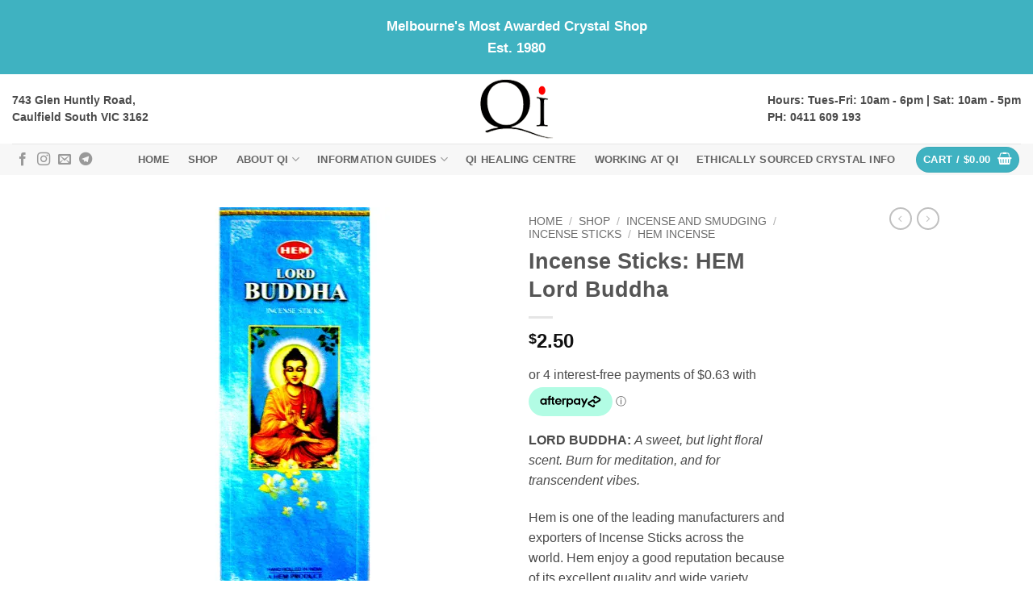

--- FILE ---
content_type: text/html; charset=UTF-8
request_url: https://www.qicrystals.com.au/shop/3953953/
body_size: 42869
content:
<!DOCTYPE html>
<html lang="en-US" class="loading-site no-js">
<head>
	<meta charset="UTF-8" />
<script type="text/javascript">
/* <![CDATA[ */
var gform;gform||(document.addEventListener("gform_main_scripts_loaded",function(){gform.scriptsLoaded=!0}),document.addEventListener("gform/theme/scripts_loaded",function(){gform.themeScriptsLoaded=!0}),window.addEventListener("DOMContentLoaded",function(){gform.domLoaded=!0}),gform={domLoaded:!1,scriptsLoaded:!1,themeScriptsLoaded:!1,isFormEditor:()=>"function"==typeof InitializeEditor,callIfLoaded:function(o){return!(!gform.domLoaded||!gform.scriptsLoaded||!gform.themeScriptsLoaded&&!gform.isFormEditor()||(gform.isFormEditor()&&console.warn("The use of gform.initializeOnLoaded() is deprecated in the form editor context and will be removed in Gravity Forms 3.1."),o(),0))},initializeOnLoaded:function(o){gform.callIfLoaded(o)||(document.addEventListener("gform_main_scripts_loaded",()=>{gform.scriptsLoaded=!0,gform.callIfLoaded(o)}),document.addEventListener("gform/theme/scripts_loaded",()=>{gform.themeScriptsLoaded=!0,gform.callIfLoaded(o)}),window.addEventListener("DOMContentLoaded",()=>{gform.domLoaded=!0,gform.callIfLoaded(o)}))},hooks:{action:{},filter:{}},addAction:function(o,r,e,t){gform.addHook("action",o,r,e,t)},addFilter:function(o,r,e,t){gform.addHook("filter",o,r,e,t)},doAction:function(o){gform.doHook("action",o,arguments)},applyFilters:function(o){return gform.doHook("filter",o,arguments)},removeAction:function(o,r){gform.removeHook("action",o,r)},removeFilter:function(o,r,e){gform.removeHook("filter",o,r,e)},addHook:function(o,r,e,t,n){null==gform.hooks[o][r]&&(gform.hooks[o][r]=[]);var d=gform.hooks[o][r];null==n&&(n=r+"_"+d.length),gform.hooks[o][r].push({tag:n,callable:e,priority:t=null==t?10:t})},doHook:function(r,o,e){var t;if(e=Array.prototype.slice.call(e,1),null!=gform.hooks[r][o]&&((o=gform.hooks[r][o]).sort(function(o,r){return o.priority-r.priority}),o.forEach(function(o){"function"!=typeof(t=o.callable)&&(t=window[t]),"action"==r?t.apply(null,e):e[0]=t.apply(null,e)})),"filter"==r)return e[0]},removeHook:function(o,r,t,n){var e;null!=gform.hooks[o][r]&&(e=(e=gform.hooks[o][r]).filter(function(o,r,e){return!!(null!=n&&n!=o.tag||null!=t&&t!=o.priority)}),gform.hooks[o][r]=e)}});
/* ]]> */
</script>

	<link rel="profile" href="http://gmpg.org/xfn/11" />
	<link rel="pingback" href="https://www.qicrystals.com.au/xmlrpc.php" />

	<script>(function(html){html.className = html.className.replace(/\bno-js\b/,'js')})(document.documentElement);</script>
<meta name='robots' content='index, follow, max-image-preview:large, max-snippet:-1, max-video-preview:-1' />
<script type="text/javascript">
/* <![CDATA[ */
window.koko_analytics = {"url":"https:\/\/www.qicrystals.com.au\/wp-admin\/admin-ajax.php?action=koko_analytics_collect","site_url":"https:\/\/www.qicrystals.com.au","post_id":12530,"path":"\/shop\/3953953\/","method":"cookie","use_cookie":true};
/* ]]> */
</script>
<meta name="viewport" content="width=device-width, initial-scale=1" /><script>window._wca = window._wca || [];</script>

	<!-- This site is optimized with the Yoast SEO Premium plugin v26.8 (Yoast SEO v26.8) - https://yoast.com/product/yoast-seo-premium-wordpress/ -->
	<title>Incense Sticks: HEM Lord Buddha - Qi Crystals</title>
	<link rel="canonical" href="https://www.qicrystals.com.au/shop/3953953/" />
	<meta property="og:locale" content="en_US" />
	<meta property="og:type" content="article" />
	<meta property="og:title" content="Incense Sticks: HEM Lord Buddha" />
	<meta property="og:description" content="LORD BUDDHA: A sweet, but light floral scent. Burn for meditation, and for transcendent vibes.   Hem is one of the leading manufacturers and exporters of Incense Sticks across the world. Hem enjoy a good reputation because of its excellent quality and wide variety.  Instructions:    Light the tip of the incense stick until it glows red, then blow out the flame &amp; insert the end of the stick in a heat resistant receptacle. Keep burning incense away from children. Make sure ashes fall on fireproof surfaces. Not for human consumption. No animal testing." />
	<meta property="og:url" content="https://www.qicrystals.com.au/shop/3953953/" />
	<meta property="og:site_name" content="Qi Crystals" />
	<meta property="article:publisher" content="https://www.facebook.com/QiCrystals" />
	<meta property="article:modified_time" content="2026-01-16T02:16:20+00:00" />
	<meta property="og:image" content="https://www.qicrystals.com.au/wp-content/uploads/2018/07/qi-crystals-online-store-lord-buddha-incense.jpg" />
	<meta property="og:image:width" content="500" />
	<meta property="og:image:height" content="500" />
	<meta property="og:image:type" content="image/jpeg" />
	<meta name="twitter:card" content="summary_large_image" />
	<meta name="twitter:label1" content="Est. reading time" />
	<meta name="twitter:data1" content="1 minute" />
	<script type="application/ld+json" class="yoast-schema-graph">{"@context":"https://schema.org","@graph":[{"@type":"WebPage","@id":"https://www.qicrystals.com.au/shop/3953953/","url":"https://www.qicrystals.com.au/shop/3953953/","name":"Incense Sticks: HEM Lord Buddha - Qi Crystals","isPartOf":{"@id":"https://www.qicrystals.com.au/#website"},"primaryImageOfPage":{"@id":"https://www.qicrystals.com.au/shop/3953953/#primaryimage"},"image":{"@id":"https://www.qicrystals.com.au/shop/3953953/#primaryimage"},"thumbnailUrl":"https://i0.wp.com/www.qicrystals.com.au/wp-content/uploads/2018/07/qi-crystals-online-store-lord-buddha-incense.jpg?fit=500%2C500&ssl=1","datePublished":"2018-07-26T04:19:19+00:00","dateModified":"2026-01-16T02:16:20+00:00","breadcrumb":{"@id":"https://www.qicrystals.com.au/shop/3953953/#breadcrumb"},"inLanguage":"en-US","potentialAction":[{"@type":"ReadAction","target":["https://www.qicrystals.com.au/shop/3953953/"]}]},{"@type":"ImageObject","inLanguage":"en-US","@id":"https://www.qicrystals.com.au/shop/3953953/#primaryimage","url":"https://i0.wp.com/www.qicrystals.com.au/wp-content/uploads/2018/07/qi-crystals-online-store-lord-buddha-incense.jpg?fit=500%2C500&ssl=1","contentUrl":"https://i0.wp.com/www.qicrystals.com.au/wp-content/uploads/2018/07/qi-crystals-online-store-lord-buddha-incense.jpg?fit=500%2C500&ssl=1","width":500,"height":500},{"@type":"BreadcrumbList","@id":"https://www.qicrystals.com.au/shop/3953953/#breadcrumb","itemListElement":[{"@type":"ListItem","position":1,"name":"Home","item":"https://www.qicrystals.com.au/"},{"@type":"ListItem","position":2,"name":"Shop","item":"https://www.qicrystals.com.au/shop/"},{"@type":"ListItem","position":3,"name":"Incense Sticks: HEM Lord Buddha"}]},{"@type":"WebSite","@id":"https://www.qicrystals.com.au/#website","url":"https://www.qicrystals.com.au/","name":"Qi Crystals, fossils, minerals","description":"Qi Crystals","publisher":{"@id":"https://www.qicrystals.com.au/#organization"},"potentialAction":[{"@type":"SearchAction","target":{"@type":"EntryPoint","urlTemplate":"https://www.qicrystals.com.au/?s={search_term_string}"},"query-input":{"@type":"PropertyValueSpecification","valueRequired":true,"valueName":"search_term_string"}}],"inLanguage":"en-US"},{"@type":"Organization","@id":"https://www.qicrystals.com.au/#organization","name":"Qi Crystals, fossils, minerals","url":"https://www.qicrystals.com.au/","logo":{"@type":"ImageObject","inLanguage":"en-US","@id":"https://www.qicrystals.com.au/#/schema/logo/image/","url":"https://www.qicrystals.com.au/wp-content/uploads/2023/06/Qi-Logo.jpg","contentUrl":"https://www.qicrystals.com.au/wp-content/uploads/2023/06/Qi-Logo.jpg","width":1970,"height":1585,"caption":"Qi Crystals, fossils, minerals"},"image":{"@id":"https://www.qicrystals.com.au/#/schema/logo/image/"},"sameAs":["https://www.facebook.com/QiCrystals","https://www.instagram.com/qicrystals/?hl=en"]}]}</script>
	<!-- / Yoast SEO Premium plugin. -->


<link rel='dns-prefetch' href='//stats.wp.com' />
<link rel='preconnect' href='//i0.wp.com' />
<link rel='preconnect' href='//c0.wp.com' />
<link rel='prefetch' href='https://www.qicrystals.com.au/wp-content/themes/flatsome/assets/js/flatsome.js?ver=e2eddd6c228105dac048' />
<link rel='prefetch' href='https://www.qicrystals.com.au/wp-content/themes/flatsome/assets/js/chunk.slider.js?ver=3.20.4' />
<link rel='prefetch' href='https://www.qicrystals.com.au/wp-content/themes/flatsome/assets/js/chunk.popups.js?ver=3.20.4' />
<link rel='prefetch' href='https://www.qicrystals.com.au/wp-content/themes/flatsome/assets/js/chunk.tooltips.js?ver=3.20.4' />
<link rel='prefetch' href='https://www.qicrystals.com.au/wp-content/themes/flatsome/assets/js/woocommerce.js?ver=1c9be63d628ff7c3ff4c' />
<link rel="alternate" type="application/rss+xml" title="Qi Crystals &raquo; Feed" href="https://www.qicrystals.com.au/feed/" />
<link rel="alternate" type="application/rss+xml" title="Qi Crystals &raquo; Comments Feed" href="https://www.qicrystals.com.au/comments/feed/" />
<link rel="alternate" type="application/rss+xml" title="Qi Crystals &raquo; Incense Sticks: HEM Lord Buddha Comments Feed" href="https://www.qicrystals.com.au/shop/3953953/feed/" />
<link rel="alternate" title="oEmbed (JSON)" type="application/json+oembed" href="https://www.qicrystals.com.au/wp-json/oembed/1.0/embed?url=https%3A%2F%2Fwww.qicrystals.com.au%2Fshop%2F3953953%2F" />
<link rel="alternate" title="oEmbed (XML)" type="text/xml+oembed" href="https://www.qicrystals.com.au/wp-json/oembed/1.0/embed?url=https%3A%2F%2Fwww.qicrystals.com.au%2Fshop%2F3953953%2F&#038;format=xml" />
<style id='wp-img-auto-sizes-contain-inline-css' type='text/css'>
img:is([sizes=auto i],[sizes^="auto," i]){contain-intrinsic-size:3000px 1500px}
/*# sourceURL=wp-img-auto-sizes-contain-inline-css */
</style>

<style id='wp-emoji-styles-inline-css' type='text/css'>

	img.wp-smiley, img.emoji {
		display: inline !important;
		border: none !important;
		box-shadow: none !important;
		height: 1em !important;
		width: 1em !important;
		margin: 0 0.07em !important;
		vertical-align: -0.1em !important;
		background: none !important;
		padding: 0 !important;
	}
/*# sourceURL=wp-emoji-styles-inline-css */
</style>
<style id='wp-block-library-inline-css' type='text/css'>
:root{--wp-block-synced-color:#7a00df;--wp-block-synced-color--rgb:122,0,223;--wp-bound-block-color:var(--wp-block-synced-color);--wp-editor-canvas-background:#ddd;--wp-admin-theme-color:#007cba;--wp-admin-theme-color--rgb:0,124,186;--wp-admin-theme-color-darker-10:#006ba1;--wp-admin-theme-color-darker-10--rgb:0,107,160.5;--wp-admin-theme-color-darker-20:#005a87;--wp-admin-theme-color-darker-20--rgb:0,90,135;--wp-admin-border-width-focus:2px}@media (min-resolution:192dpi){:root{--wp-admin-border-width-focus:1.5px}}.wp-element-button{cursor:pointer}:root .has-very-light-gray-background-color{background-color:#eee}:root .has-very-dark-gray-background-color{background-color:#313131}:root .has-very-light-gray-color{color:#eee}:root .has-very-dark-gray-color{color:#313131}:root .has-vivid-green-cyan-to-vivid-cyan-blue-gradient-background{background:linear-gradient(135deg,#00d084,#0693e3)}:root .has-purple-crush-gradient-background{background:linear-gradient(135deg,#34e2e4,#4721fb 50%,#ab1dfe)}:root .has-hazy-dawn-gradient-background{background:linear-gradient(135deg,#faaca8,#dad0ec)}:root .has-subdued-olive-gradient-background{background:linear-gradient(135deg,#fafae1,#67a671)}:root .has-atomic-cream-gradient-background{background:linear-gradient(135deg,#fdd79a,#004a59)}:root .has-nightshade-gradient-background{background:linear-gradient(135deg,#330968,#31cdcf)}:root .has-midnight-gradient-background{background:linear-gradient(135deg,#020381,#2874fc)}:root{--wp--preset--font-size--normal:16px;--wp--preset--font-size--huge:42px}.has-regular-font-size{font-size:1em}.has-larger-font-size{font-size:2.625em}.has-normal-font-size{font-size:var(--wp--preset--font-size--normal)}.has-huge-font-size{font-size:var(--wp--preset--font-size--huge)}.has-text-align-center{text-align:center}.has-text-align-left{text-align:left}.has-text-align-right{text-align:right}.has-fit-text{white-space:nowrap!important}#end-resizable-editor-section{display:none}.aligncenter{clear:both}.items-justified-left{justify-content:flex-start}.items-justified-center{justify-content:center}.items-justified-right{justify-content:flex-end}.items-justified-space-between{justify-content:space-between}.screen-reader-text{border:0;clip-path:inset(50%);height:1px;margin:-1px;overflow:hidden;padding:0;position:absolute;width:1px;word-wrap:normal!important}.screen-reader-text:focus{background-color:#ddd;clip-path:none;color:#444;display:block;font-size:1em;height:auto;left:5px;line-height:normal;padding:15px 23px 14px;text-decoration:none;top:5px;width:auto;z-index:100000}html :where(.has-border-color){border-style:solid}html :where([style*=border-top-color]){border-top-style:solid}html :where([style*=border-right-color]){border-right-style:solid}html :where([style*=border-bottom-color]){border-bottom-style:solid}html :where([style*=border-left-color]){border-left-style:solid}html :where([style*=border-width]){border-style:solid}html :where([style*=border-top-width]){border-top-style:solid}html :where([style*=border-right-width]){border-right-style:solid}html :where([style*=border-bottom-width]){border-bottom-style:solid}html :where([style*=border-left-width]){border-left-style:solid}html :where(img[class*=wp-image-]){height:auto;max-width:100%}:where(figure){margin:0 0 1em}html :where(.is-position-sticky){--wp-admin--admin-bar--position-offset:var(--wp-admin--admin-bar--height,0px)}@media screen and (max-width:600px){html :where(.is-position-sticky){--wp-admin--admin-bar--position-offset:0px}}

/*# sourceURL=wp-block-library-inline-css */
</style><link rel='stylesheet' id='wc-blocks-style-css' href='https://c0.wp.com/p/woocommerce/10.4.3/assets/client/blocks/wc-blocks.css' type='text/css' media='all' />
<style id='global-styles-inline-css' type='text/css'>
:root{--wp--preset--aspect-ratio--square: 1;--wp--preset--aspect-ratio--4-3: 4/3;--wp--preset--aspect-ratio--3-4: 3/4;--wp--preset--aspect-ratio--3-2: 3/2;--wp--preset--aspect-ratio--2-3: 2/3;--wp--preset--aspect-ratio--16-9: 16/9;--wp--preset--aspect-ratio--9-16: 9/16;--wp--preset--color--black: #000000;--wp--preset--color--cyan-bluish-gray: #abb8c3;--wp--preset--color--white: #ffffff;--wp--preset--color--pale-pink: #f78da7;--wp--preset--color--vivid-red: #cf2e2e;--wp--preset--color--luminous-vivid-orange: #ff6900;--wp--preset--color--luminous-vivid-amber: #fcb900;--wp--preset--color--light-green-cyan: #7bdcb5;--wp--preset--color--vivid-green-cyan: #00d084;--wp--preset--color--pale-cyan-blue: #8ed1fc;--wp--preset--color--vivid-cyan-blue: #0693e3;--wp--preset--color--vivid-purple: #9b51e0;--wp--preset--color--primary: #3fb2c1;--wp--preset--color--secondary: #d26e4b;--wp--preset--color--success: #7a9c59;--wp--preset--color--alert: #b20000;--wp--preset--gradient--vivid-cyan-blue-to-vivid-purple: linear-gradient(135deg,rgb(6,147,227) 0%,rgb(155,81,224) 100%);--wp--preset--gradient--light-green-cyan-to-vivid-green-cyan: linear-gradient(135deg,rgb(122,220,180) 0%,rgb(0,208,130) 100%);--wp--preset--gradient--luminous-vivid-amber-to-luminous-vivid-orange: linear-gradient(135deg,rgb(252,185,0) 0%,rgb(255,105,0) 100%);--wp--preset--gradient--luminous-vivid-orange-to-vivid-red: linear-gradient(135deg,rgb(255,105,0) 0%,rgb(207,46,46) 100%);--wp--preset--gradient--very-light-gray-to-cyan-bluish-gray: linear-gradient(135deg,rgb(238,238,238) 0%,rgb(169,184,195) 100%);--wp--preset--gradient--cool-to-warm-spectrum: linear-gradient(135deg,rgb(74,234,220) 0%,rgb(151,120,209) 20%,rgb(207,42,186) 40%,rgb(238,44,130) 60%,rgb(251,105,98) 80%,rgb(254,248,76) 100%);--wp--preset--gradient--blush-light-purple: linear-gradient(135deg,rgb(255,206,236) 0%,rgb(152,150,240) 100%);--wp--preset--gradient--blush-bordeaux: linear-gradient(135deg,rgb(254,205,165) 0%,rgb(254,45,45) 50%,rgb(107,0,62) 100%);--wp--preset--gradient--luminous-dusk: linear-gradient(135deg,rgb(255,203,112) 0%,rgb(199,81,192) 50%,rgb(65,88,208) 100%);--wp--preset--gradient--pale-ocean: linear-gradient(135deg,rgb(255,245,203) 0%,rgb(182,227,212) 50%,rgb(51,167,181) 100%);--wp--preset--gradient--electric-grass: linear-gradient(135deg,rgb(202,248,128) 0%,rgb(113,206,126) 100%);--wp--preset--gradient--midnight: linear-gradient(135deg,rgb(2,3,129) 0%,rgb(40,116,252) 100%);--wp--preset--font-size--small: 13px;--wp--preset--font-size--medium: 20px;--wp--preset--font-size--large: 36px;--wp--preset--font-size--x-large: 42px;--wp--preset--spacing--20: 0.44rem;--wp--preset--spacing--30: 0.67rem;--wp--preset--spacing--40: 1rem;--wp--preset--spacing--50: 1.5rem;--wp--preset--spacing--60: 2.25rem;--wp--preset--spacing--70: 3.38rem;--wp--preset--spacing--80: 5.06rem;--wp--preset--shadow--natural: 6px 6px 9px rgba(0, 0, 0, 0.2);--wp--preset--shadow--deep: 12px 12px 50px rgba(0, 0, 0, 0.4);--wp--preset--shadow--sharp: 6px 6px 0px rgba(0, 0, 0, 0.2);--wp--preset--shadow--outlined: 6px 6px 0px -3px rgb(255, 255, 255), 6px 6px rgb(0, 0, 0);--wp--preset--shadow--crisp: 6px 6px 0px rgb(0, 0, 0);}:where(body) { margin: 0; }.wp-site-blocks > .alignleft { float: left; margin-right: 2em; }.wp-site-blocks > .alignright { float: right; margin-left: 2em; }.wp-site-blocks > .aligncenter { justify-content: center; margin-left: auto; margin-right: auto; }:where(.is-layout-flex){gap: 0.5em;}:where(.is-layout-grid){gap: 0.5em;}.is-layout-flow > .alignleft{float: left;margin-inline-start: 0;margin-inline-end: 2em;}.is-layout-flow > .alignright{float: right;margin-inline-start: 2em;margin-inline-end: 0;}.is-layout-flow > .aligncenter{margin-left: auto !important;margin-right: auto !important;}.is-layout-constrained > .alignleft{float: left;margin-inline-start: 0;margin-inline-end: 2em;}.is-layout-constrained > .alignright{float: right;margin-inline-start: 2em;margin-inline-end: 0;}.is-layout-constrained > .aligncenter{margin-left: auto !important;margin-right: auto !important;}.is-layout-constrained > :where(:not(.alignleft):not(.alignright):not(.alignfull)){margin-left: auto !important;margin-right: auto !important;}body .is-layout-flex{display: flex;}.is-layout-flex{flex-wrap: wrap;align-items: center;}.is-layout-flex > :is(*, div){margin: 0;}body .is-layout-grid{display: grid;}.is-layout-grid > :is(*, div){margin: 0;}body{padding-top: 0px;padding-right: 0px;padding-bottom: 0px;padding-left: 0px;}a:where(:not(.wp-element-button)){text-decoration: none;}:root :where(.wp-element-button, .wp-block-button__link){background-color: #32373c;border-width: 0;color: #fff;font-family: inherit;font-size: inherit;font-style: inherit;font-weight: inherit;letter-spacing: inherit;line-height: inherit;padding-top: calc(0.667em + 2px);padding-right: calc(1.333em + 2px);padding-bottom: calc(0.667em + 2px);padding-left: calc(1.333em + 2px);text-decoration: none;text-transform: inherit;}.has-black-color{color: var(--wp--preset--color--black) !important;}.has-cyan-bluish-gray-color{color: var(--wp--preset--color--cyan-bluish-gray) !important;}.has-white-color{color: var(--wp--preset--color--white) !important;}.has-pale-pink-color{color: var(--wp--preset--color--pale-pink) !important;}.has-vivid-red-color{color: var(--wp--preset--color--vivid-red) !important;}.has-luminous-vivid-orange-color{color: var(--wp--preset--color--luminous-vivid-orange) !important;}.has-luminous-vivid-amber-color{color: var(--wp--preset--color--luminous-vivid-amber) !important;}.has-light-green-cyan-color{color: var(--wp--preset--color--light-green-cyan) !important;}.has-vivid-green-cyan-color{color: var(--wp--preset--color--vivid-green-cyan) !important;}.has-pale-cyan-blue-color{color: var(--wp--preset--color--pale-cyan-blue) !important;}.has-vivid-cyan-blue-color{color: var(--wp--preset--color--vivid-cyan-blue) !important;}.has-vivid-purple-color{color: var(--wp--preset--color--vivid-purple) !important;}.has-primary-color{color: var(--wp--preset--color--primary) !important;}.has-secondary-color{color: var(--wp--preset--color--secondary) !important;}.has-success-color{color: var(--wp--preset--color--success) !important;}.has-alert-color{color: var(--wp--preset--color--alert) !important;}.has-black-background-color{background-color: var(--wp--preset--color--black) !important;}.has-cyan-bluish-gray-background-color{background-color: var(--wp--preset--color--cyan-bluish-gray) !important;}.has-white-background-color{background-color: var(--wp--preset--color--white) !important;}.has-pale-pink-background-color{background-color: var(--wp--preset--color--pale-pink) !important;}.has-vivid-red-background-color{background-color: var(--wp--preset--color--vivid-red) !important;}.has-luminous-vivid-orange-background-color{background-color: var(--wp--preset--color--luminous-vivid-orange) !important;}.has-luminous-vivid-amber-background-color{background-color: var(--wp--preset--color--luminous-vivid-amber) !important;}.has-light-green-cyan-background-color{background-color: var(--wp--preset--color--light-green-cyan) !important;}.has-vivid-green-cyan-background-color{background-color: var(--wp--preset--color--vivid-green-cyan) !important;}.has-pale-cyan-blue-background-color{background-color: var(--wp--preset--color--pale-cyan-blue) !important;}.has-vivid-cyan-blue-background-color{background-color: var(--wp--preset--color--vivid-cyan-blue) !important;}.has-vivid-purple-background-color{background-color: var(--wp--preset--color--vivid-purple) !important;}.has-primary-background-color{background-color: var(--wp--preset--color--primary) !important;}.has-secondary-background-color{background-color: var(--wp--preset--color--secondary) !important;}.has-success-background-color{background-color: var(--wp--preset--color--success) !important;}.has-alert-background-color{background-color: var(--wp--preset--color--alert) !important;}.has-black-border-color{border-color: var(--wp--preset--color--black) !important;}.has-cyan-bluish-gray-border-color{border-color: var(--wp--preset--color--cyan-bluish-gray) !important;}.has-white-border-color{border-color: var(--wp--preset--color--white) !important;}.has-pale-pink-border-color{border-color: var(--wp--preset--color--pale-pink) !important;}.has-vivid-red-border-color{border-color: var(--wp--preset--color--vivid-red) !important;}.has-luminous-vivid-orange-border-color{border-color: var(--wp--preset--color--luminous-vivid-orange) !important;}.has-luminous-vivid-amber-border-color{border-color: var(--wp--preset--color--luminous-vivid-amber) !important;}.has-light-green-cyan-border-color{border-color: var(--wp--preset--color--light-green-cyan) !important;}.has-vivid-green-cyan-border-color{border-color: var(--wp--preset--color--vivid-green-cyan) !important;}.has-pale-cyan-blue-border-color{border-color: var(--wp--preset--color--pale-cyan-blue) !important;}.has-vivid-cyan-blue-border-color{border-color: var(--wp--preset--color--vivid-cyan-blue) !important;}.has-vivid-purple-border-color{border-color: var(--wp--preset--color--vivid-purple) !important;}.has-primary-border-color{border-color: var(--wp--preset--color--primary) !important;}.has-secondary-border-color{border-color: var(--wp--preset--color--secondary) !important;}.has-success-border-color{border-color: var(--wp--preset--color--success) !important;}.has-alert-border-color{border-color: var(--wp--preset--color--alert) !important;}.has-vivid-cyan-blue-to-vivid-purple-gradient-background{background: var(--wp--preset--gradient--vivid-cyan-blue-to-vivid-purple) !important;}.has-light-green-cyan-to-vivid-green-cyan-gradient-background{background: var(--wp--preset--gradient--light-green-cyan-to-vivid-green-cyan) !important;}.has-luminous-vivid-amber-to-luminous-vivid-orange-gradient-background{background: var(--wp--preset--gradient--luminous-vivid-amber-to-luminous-vivid-orange) !important;}.has-luminous-vivid-orange-to-vivid-red-gradient-background{background: var(--wp--preset--gradient--luminous-vivid-orange-to-vivid-red) !important;}.has-very-light-gray-to-cyan-bluish-gray-gradient-background{background: var(--wp--preset--gradient--very-light-gray-to-cyan-bluish-gray) !important;}.has-cool-to-warm-spectrum-gradient-background{background: var(--wp--preset--gradient--cool-to-warm-spectrum) !important;}.has-blush-light-purple-gradient-background{background: var(--wp--preset--gradient--blush-light-purple) !important;}.has-blush-bordeaux-gradient-background{background: var(--wp--preset--gradient--blush-bordeaux) !important;}.has-luminous-dusk-gradient-background{background: var(--wp--preset--gradient--luminous-dusk) !important;}.has-pale-ocean-gradient-background{background: var(--wp--preset--gradient--pale-ocean) !important;}.has-electric-grass-gradient-background{background: var(--wp--preset--gradient--electric-grass) !important;}.has-midnight-gradient-background{background: var(--wp--preset--gradient--midnight) !important;}.has-small-font-size{font-size: var(--wp--preset--font-size--small) !important;}.has-medium-font-size{font-size: var(--wp--preset--font-size--medium) !important;}.has-large-font-size{font-size: var(--wp--preset--font-size--large) !important;}.has-x-large-font-size{font-size: var(--wp--preset--font-size--x-large) !important;}
/*# sourceURL=global-styles-inline-css */
</style>

<link rel='stylesheet' id='photoswipe-css' href='https://c0.wp.com/p/woocommerce/10.4.3/assets/css/photoswipe/photoswipe.min.css' type='text/css' media='all' />
<link rel='stylesheet' id='photoswipe-default-skin-css' href='https://c0.wp.com/p/woocommerce/10.4.3/assets/css/photoswipe/default-skin/default-skin.min.css' type='text/css' media='all' />
<style id='woocommerce-inline-inline-css' type='text/css'>
.woocommerce form .form-row .required { visibility: visible; }
/*# sourceURL=woocommerce-inline-inline-css */
</style>
<link rel='stylesheet' id='brands-styles-css' href='https://c0.wp.com/p/woocommerce/10.4.3/assets/css/brands.css' type='text/css' media='all' />
<link rel='stylesheet' id='WCPAY_EXPRESS_CHECKOUT_ECE-css' href='https://www.qicrystals.com.au/wp-content/plugins/woocommerce-payments/dist/express-checkout.css?ver=10.4.0' type='text/css' media='all' />
<link rel='stylesheet' id='wpdreams-asl-basic-css' href='https://www.qicrystals.com.au/wp-content/plugins/ajax-search-lite/css/style.basic.css?ver=4.13.4' type='text/css' media='all' />
<style id='wpdreams-asl-basic-inline-css' type='text/css'>

					div[id*='ajaxsearchlitesettings'].searchsettings .asl_option_inner label {
						font-size: 0px !important;
						color: rgba(0, 0, 0, 0);
					}
					div[id*='ajaxsearchlitesettings'].searchsettings .asl_option_inner label:after {
						font-size: 11px !important;
						position: absolute;
						top: 0;
						left: 0;
						z-index: 1;
					}
					.asl_w_container {
						width: 100%;
						margin: 0px 0px 0px 0px;
						min-width: 200px;
					}
					div[id*='ajaxsearchlite'].asl_m {
						width: 100%;
					}
					div[id*='ajaxsearchliteres'].wpdreams_asl_results div.resdrg span.highlighted {
						font-weight: bold;
						color: rgb(91, 85, 85);
						background-color: rgba(238, 238, 238, 1);
					}
					div[id*='ajaxsearchliteres'].wpdreams_asl_results .results img.asl_image {
						width: 70px;
						height: 70px;
						object-fit: cover;
					}
					div[id*='ajaxsearchlite'].asl_r .results {
						max-height: none;
					}
					div[id*='ajaxsearchlite'].asl_r {
						position: absolute;
					}
				
						div.asl_r.asl_w.vertical .results .item::after {
							display: block;
							position: absolute;
							bottom: 0;
							content: '';
							height: 1px;
							width: 100%;
							background: #D8D8D8;
						}
						div.asl_r.asl_w.vertical .results .item.asl_last_item::after {
							display: none;
						}
					
/*# sourceURL=wpdreams-asl-basic-inline-css */
</style>
<link rel='stylesheet' id='wpdreams-asl-instance-css' href='https://www.qicrystals.com.au/wp-content/plugins/ajax-search-lite/css/style-simple-red.css?ver=4.13.4' type='text/css' media='all' />
<link rel='stylesheet' id='flatsome-main-css' href='https://www.qicrystals.com.au/wp-content/themes/flatsome/assets/css/flatsome.css?ver=3.20.4' type='text/css' media='all' />
<style id='flatsome-main-inline-css' type='text/css'>
@font-face {
				font-family: "fl-icons";
				font-display: block;
				src: url(https://www.qicrystals.com.au/wp-content/themes/flatsome/assets/css/icons/fl-icons.eot?v=3.20.4);
				src:
					url(https://www.qicrystals.com.au/wp-content/themes/flatsome/assets/css/icons/fl-icons.eot#iefix?v=3.20.4) format("embedded-opentype"),
					url(https://www.qicrystals.com.au/wp-content/themes/flatsome/assets/css/icons/fl-icons.woff2?v=3.20.4) format("woff2"),
					url(https://www.qicrystals.com.au/wp-content/themes/flatsome/assets/css/icons/fl-icons.ttf?v=3.20.4) format("truetype"),
					url(https://www.qicrystals.com.au/wp-content/themes/flatsome/assets/css/icons/fl-icons.woff?v=3.20.4) format("woff"),
					url(https://www.qicrystals.com.au/wp-content/themes/flatsome/assets/css/icons/fl-icons.svg?v=3.20.4#fl-icons) format("svg");
			}
/*# sourceURL=flatsome-main-inline-css */
</style>
<link rel='stylesheet' id='flatsome-shop-css' href='https://www.qicrystals.com.au/wp-content/themes/flatsome/assets/css/flatsome-shop.css?ver=3.20.4' type='text/css' media='all' />
<link rel='stylesheet' id='flatsome-style-css' href='https://www.qicrystals.com.au/wp-content/themes/flatsome-child/style.css?ver=3.0' type='text/css' media='all' />
<script type="text/javascript" src="https://c0.wp.com/c/6.9/wp-includes/js/jquery/jquery.min.js" id="jquery-core-js"></script>
<script type="text/javascript" src="https://c0.wp.com/c/6.9/wp-includes/js/jquery/jquery-migrate.min.js" id="jquery-migrate-js"></script>
<script type="text/javascript" src="https://c0.wp.com/p/woocommerce/10.4.3/assets/js/jquery-blockui/jquery.blockUI.min.js" id="wc-jquery-blockui-js" data-wp-strategy="defer"></script>
<script type="text/javascript" id="wc-add-to-cart-js-extra">
/* <![CDATA[ */
var wc_add_to_cart_params = {"ajax_url":"/wp-admin/admin-ajax.php","wc_ajax_url":"/?wc-ajax=%%endpoint%%","i18n_view_cart":"View cart","cart_url":"https://www.qicrystals.com.au/cart/","is_cart":"","cart_redirect_after_add":"no"};
//# sourceURL=wc-add-to-cart-js-extra
/* ]]> */
</script>
<script type="text/javascript" src="https://c0.wp.com/p/woocommerce/10.4.3/assets/js/frontend/add-to-cart.min.js" id="wc-add-to-cart-js" defer="defer" data-wp-strategy="defer"></script>
<script type="text/javascript" src="https://c0.wp.com/p/woocommerce/10.4.3/assets/js/flexslider/jquery.flexslider.min.js" id="wc-flexslider-js" defer="defer" data-wp-strategy="defer"></script>
<script type="text/javascript" src="https://c0.wp.com/p/woocommerce/10.4.3/assets/js/photoswipe/photoswipe.min.js" id="wc-photoswipe-js" defer="defer" data-wp-strategy="defer"></script>
<script type="text/javascript" src="https://c0.wp.com/p/woocommerce/10.4.3/assets/js/photoswipe/photoswipe-ui-default.min.js" id="wc-photoswipe-ui-default-js" defer="defer" data-wp-strategy="defer"></script>
<script type="text/javascript" id="wc-single-product-js-extra">
/* <![CDATA[ */
var wc_single_product_params = {"i18n_required_rating_text":"Please select a rating","i18n_rating_options":["1 of 5 stars","2 of 5 stars","3 of 5 stars","4 of 5 stars","5 of 5 stars"],"i18n_product_gallery_trigger_text":"View full-screen image gallery","review_rating_required":"yes","flexslider":{"rtl":false,"animation":"slide","smoothHeight":true,"directionNav":false,"controlNav":"thumbnails","slideshow":false,"animationSpeed":500,"animationLoop":false,"allowOneSlide":false},"zoom_enabled":"","zoom_options":[],"photoswipe_enabled":"1","photoswipe_options":{"shareEl":false,"closeOnScroll":false,"history":false,"hideAnimationDuration":0,"showAnimationDuration":0},"flexslider_enabled":"1"};
//# sourceURL=wc-single-product-js-extra
/* ]]> */
</script>
<script type="text/javascript" src="https://c0.wp.com/p/woocommerce/10.4.3/assets/js/frontend/single-product.min.js" id="wc-single-product-js" defer="defer" data-wp-strategy="defer"></script>
<script type="text/javascript" src="https://c0.wp.com/p/woocommerce/10.4.3/assets/js/js-cookie/js.cookie.min.js" id="wc-js-cookie-js" data-wp-strategy="defer"></script>
<script type="text/javascript" id="kk-script-js-extra">
/* <![CDATA[ */
var fetchCartItems = {"ajax_url":"https://www.qicrystals.com.au/wp-admin/admin-ajax.php","action":"kk_wc_fetchcartitems","nonce":"8861eb5b5c","currency":"AUD"};
//# sourceURL=kk-script-js-extra
/* ]]> */
</script>
<script type="text/javascript" src="https://www.qicrystals.com.au/wp-content/plugins/kliken-marketing-for-google/assets/kk-script.js?ver=6.9" id="kk-script-js"></script>
<script type="text/javascript" id="WCPAY_ASSETS-js-extra">
/* <![CDATA[ */
var wcpayAssets = {"url":"https://www.qicrystals.com.au/wp-content/plugins/woocommerce-payments/dist/"};
//# sourceURL=WCPAY_ASSETS-js-extra
/* ]]> */
</script>
<script type="text/javascript" src="https://stats.wp.com/s-202605.js" id="woocommerce-analytics-js" defer="defer" data-wp-strategy="defer"></script>
<link rel="https://api.w.org/" href="https://www.qicrystals.com.au/wp-json/" /><link rel="alternate" title="JSON" type="application/json" href="https://www.qicrystals.com.au/wp-json/wp/v2/product/12530" /><link rel="EditURI" type="application/rsd+xml" title="RSD" href="https://www.qicrystals.com.au/xmlrpc.php?rsd" />
<meta name="generator" content="WordPress 6.9" />
<meta name="generator" content="WooCommerce 10.4.3" />
<link rel='shortlink' href='https://www.qicrystals.com.au/?p=12530' />
	<style>img#wpstats{display:none}</style>
		<!-- Kliken Google Site Verification Token Tag --><meta name="google-site-verification" content="3L0EXQpx_CYafJDKAajrhIsFitmB2AGrW1MRwvK_hCo" />
<script type="text/javascript">
	var swPostRegister = function() {
		sw.track('ViewContent',
			{
				content_type: 'product',
				content_ids: ["12530"],
				content_name: "Incense Sticks: HEM Lord Buddha",
				content_category: "298,55"
			}
		);

		sw.gEvent('view_item',
			{
				items: [
					{
						"id": "12530",
						"name": "Incense Sticks: HEM Lord Buddha",
						"category": "298,55",
						"google_business_vertical": "retail"
					}
				]
			}
		);

		sw.gEvent('page_view',
			{
				"ecomm_prodid": "12530"
			}
		);

		sw.register_product_view(
			{
				"id": "12530",
				"category": "298,55"
			}
		);
	};
</script>

<script type="text/javascript">
	var _swaMa=["1201452189"];"undefined"==typeof sw&&!function(e,s,a){function t(){for(;o[0]&&"loaded"==o[0][d];)i=o.shift(),i[w]=!c.parentNode.insertBefore(i,c)}for(var r,n,i,o=[],c=e.scripts[0],w="onreadystatechange",d="readyState";r=a.shift();)n=e.createElement(s),"async"in c?(n.async=!1,e.head.appendChild(n)):c[d]?(o.push(n),n[w]=t):e.write("<"+s+' src="'+r+'" defer></'+s+">"),n.src=r}(document,"script",["//analytics.sitewit.com/v3/"+_swaMa[0]+"/sw.js"]);
</script>
<!-- Global site tag (gtag.js) - Google Ads: 799913182 --> <script async src="https://www.googletagmanager.com/gtag/js?id=AW-799913182"></script> <script> window.dataLayer = window.dataLayer || []; function gtag(){dataLayer.push(arguments);} gtag('js', new Date()); gtag('config', 'AW-799913182'); </script>	<noscript><style>.woocommerce-product-gallery{ opacity: 1 !important; }</style></noscript>
					<link rel="preconnect" href="https://fonts.gstatic.com" crossorigin />
				<link rel="preload" as="style" href="//fonts.googleapis.com/css?family=Open+Sans&display=swap" />
								<link rel="stylesheet" href="//fonts.googleapis.com/css?family=Open+Sans&display=swap" media="all" />
				<link rel="icon" href="https://i0.wp.com/www.qicrystals.com.au/wp-content/uploads/2017/05/cropped-qi-crystals-melbourne-logo.png?fit=32%2C32&#038;ssl=1" sizes="32x32" />
<link rel="icon" href="https://i0.wp.com/www.qicrystals.com.au/wp-content/uploads/2017/05/cropped-qi-crystals-melbourne-logo.png?fit=192%2C192&#038;ssl=1" sizes="192x192" />
<link rel="apple-touch-icon" href="https://i0.wp.com/www.qicrystals.com.au/wp-content/uploads/2017/05/cropped-qi-crystals-melbourne-logo.png?fit=180%2C180&#038;ssl=1" />
<meta name="msapplication-TileImage" content="https://i0.wp.com/www.qicrystals.com.au/wp-content/uploads/2017/05/cropped-qi-crystals-melbourne-logo.png?fit=270%2C270&#038;ssl=1" />
<style id="custom-css" type="text/css">:root {--primary-color: #3fb2c1;--fs-color-primary: #3fb2c1;--fs-color-secondary: #d26e4b;--fs-color-success: #7a9c59;--fs-color-alert: #b20000;--fs-color-base: #4a4a4a;--fs-experimental-link-color: #627f9a;--fs-experimental-link-color-hover: #111;}.tooltipster-base {--tooltip-color: #fff;--tooltip-bg-color: #000;}.off-canvas-right .mfp-content, .off-canvas-left .mfp-content {--drawer-width: 300px;}.off-canvas .mfp-content.off-canvas-cart {--drawer-width: 360px;}html{background-color:#ffffff!important;}.header-main{height: 86px}#logo img{max-height: 86px}#logo{width:164px;}.header-bottom{min-height: 15px}.header-top{min-height: 30px}.transparent .header-main{height: 90px}.transparent #logo img{max-height: 90px}.has-transparent + .page-title:first-of-type,.has-transparent + #main > .page-title,.has-transparent + #main > div > .page-title,.has-transparent + #main .page-header-wrapper:first-of-type .page-title{padding-top: 170px;}.header.show-on-scroll,.stuck .header-main{height:135px!important}.stuck #logo img{max-height: 135px!important}.header-bg-color {background-color: #fff}.header-bottom {background-color: #f7f7f7}.header-main .nav > li > a{line-height: 16px }.stuck .header-main .nav > li > a{line-height: 50px }.header-bottom-nav > li > a{line-height: 10px }@media (max-width: 549px) {.header-main{height: 173px}#logo img{max-height: 173px}}.header-top{background-color:#3fb2c1!important;}.current .breadcrumb-step, [data-icon-label]:after, .button#place_order,.button.checkout,.checkout-button,.single_add_to_cart_button.button, .sticky-add-to-cart-select-options-button{background-color: #3fb2c1!important }.badge-inner.new-bubble{background-color: #7a9c59}.shop-page-title.featured-title .title-bg{ background-image: url(https://www.qicrystals.com.au/wp-content/uploads/2018/07/qi-crystals-online-store-lord-buddha-incense.jpg)!important;}@media screen and (min-width: 550px){.products .box-vertical .box-image{min-width: 247px!important;width: 247px!important;}}.footer-1{background-color: #161616}.footer-2{background-color: #777}.absolute-footer, html{background-color: #000000}button[name='update_cart'] { display: none; }.nav-vertical-fly-out > li + li {border-top-width: 1px; border-top-style: solid;}/* Custom CSS */.half {width: 50%;float: left;padding: 0 20px;}ul, ol, dl {list-style-position: inside!important; }.right-links {display: none !important;}.ng-row {clear: both;}.term-practitioners div.large-8.columns > div > p> a {display: block;color: #666666;font-size: 16px !important;font-weight: normal;font-family: Gill Sans MT;}.term-practitioners div.large-8.columns > div > p> a::before {content: "• ";font-size: 18px !important;font-weight: 800 !important;}.term-practitioners .page-right-sidebar .page-inner {padding-right: 0 !important;}.practioners > div > div.large-4.columns {padding: 0;}.text-center {text-align: center !important;}#ajaxsearchlite1 .probox, div[id*="ajaxsearchlite"] .probox {background-color: #333;background-image: none !important;}#post-3885 > div > div.row.container > div > div > div {padding-left: 0 !important;margin-left: 0 !important;}@media only screen and (max-width: 360px) {#masthead {height: 100px !important;}}/* Custom CSS Mobile */@media (max-width: 549px){.practitioner .small-12 {width: 50%;}.footer .widget.large-3:nth-child(3) {width: 100%;padding: 0 30px;}}.label-new.menu-item > a:after{content:"New";}.label-hot.menu-item > a:after{content:"Hot";}.label-sale.menu-item > a:after{content:"Sale";}.label-popular.menu-item > a:after{content:"Popular";}</style>		<style type="text/css" id="wp-custom-css">
			ul.instagram-pics.instagram-size-large {
    display: flex;
    flex-wrap: wrap;
}

ul.instagram-pics.instagram-size-large li {
    flex-grow: 1;
    width: 33%;
    height: auto;
}		</style>
		<style id="kirki-inline-styles"></style><link rel='stylesheet' id='wc-blocks-checkout-style-css' href='https://www.qicrystals.com.au/wp-content/plugins/woocommerce-payments/dist/blocks-checkout.css?ver=10.4.0' type='text/css' media='all' />
</head>

<body class="wp-singular product-template-default single single-product postid-12530 wp-theme-flatsome wp-child-theme-flatsome-child theme-flatsome woocommerce woocommerce-page woocommerce-no-js full-width box-shadow lightbox nav-dropdown-has-arrow nav-dropdown-has-shadow nav-dropdown-has-border">


<a class="skip-link screen-reader-text" href="#main">Skip to content</a>

<div id="wrapper">

	
	<header id="header" class="header header-full-width has-sticky sticky-jump">
		<div class="header-wrapper">
			<div id="top-bar" class="header-top hide-for-sticky nav-dark flex-has-center">
    <div class="flex-row container">
      <div class="flex-col hide-for-medium flex-left">
          <ul class="nav nav-left medium-nav-center nav-small  nav-divided">
                        </ul>
      </div>

      <div class="flex-col hide-for-medium flex-center">
          <ul class="nav nav-center nav-small  nav-divided">
              <li class="html custom html_topbar_left"><br><center><big><big><b> Melbourne's Most Awarded Crystal Shop</big></big><b><br><big><big>Est. 1980 </b></b></big></big></center>
<br></li>          </ul>
      </div>

      <div class="flex-col hide-for-medium flex-right">
         <ul class="nav top-bar-nav nav-right nav-small  nav-divided">
                        </ul>
      </div>

            <div class="flex-col show-for-medium flex-grow">
          <ul class="nav nav-center nav-small mobile-nav  nav-divided">
              <li class="html custom html_topbar_left"><br><center><big><big><b> Melbourne's Most Awarded Crystal Shop</big></big><b><br><big><big>Est. 1980 </b></b></big></big></center>
<br></li>          </ul>
      </div>
      
    </div>
</div>
<div id="masthead" class="header-main show-logo-center">
      <div class="header-inner flex-row container logo-center medium-logo-center" role="navigation">

          <!-- Logo -->
          <div id="logo" class="flex-col logo">
            
<!-- Header logo -->
<a href="https://www.qicrystals.com.au/" title="Qi Crystals - Qi Crystals" rel="home">
		<img width="164" height="86" src="/wp-content/uploads/2017/05/qi-crystals-melbourne-logo.png" class="header_logo header-logo" alt="Qi Crystals"/><img  width="164" height="86" src="/wp-content/uploads/2017/05/qi-crystals-melbourne-logo.png" class="header-logo-dark" alt="Qi Crystals"/></a>
          </div>

          <!-- Mobile Left Elements -->
          <div class="flex-col show-for-medium flex-left">
            <ul class="mobile-nav nav nav-left ">
              <li class="nav-icon has-icon">
	<div class="header-button">		<a href="#" class="icon primary button circle is-small" data-open="#main-menu" data-pos="left" data-bg="main-menu-overlay" role="button" aria-label="Menu" aria-controls="main-menu" aria-expanded="false" aria-haspopup="dialog" data-flatsome-role-button>
			<i class="icon-menu" aria-hidden="true"></i>					</a>
	 </div> </li>
            </ul>
          </div>

          <!-- Left Elements -->
          <div class="flex-col hide-for-medium flex-left
            ">
            <ul class="header-nav header-nav-main nav nav-left  nav-size-80% nav-uppercase" >
              <li class="html custom html_topbar_right"><b>743 Glen Huntly Road, <br>Caulfield South VIC 3162</b></li>            </ul>
          </div>

          <!-- Right Elements -->
          <div class="flex-col hide-for-medium flex-right">
            <ul class="header-nav header-nav-main nav nav-right  nav-size-80% nav-uppercase">
              <li class="html custom html_nav_position_text_top"><b>Hours: Tues-Fri: 10am - 6pm | Sat: 10am - 5pm</b>
       <p><b>PH: 0411 609 193</b></p>
  </div>
</center>

</li>            </ul>
          </div>

          <!-- Mobile Right Elements -->
          <div class="flex-col show-for-medium flex-right">
            <ul class="mobile-nav nav nav-right ">
              <li class="cart-item has-icon">

<div class="header-button">
		<a href="https://www.qicrystals.com.au/cart/" class="header-cart-link nav-top-link icon primary button circle is-small off-canvas-toggle" title="Cart" aria-label="View cart" aria-expanded="false" aria-haspopup="dialog" role="button" data-open="#cart-popup" data-class="off-canvas-cart" data-pos="right" aria-controls="cart-popup" data-flatsome-role-button>

  	<i class="icon-shopping-basket" aria-hidden="true" data-icon-label="0"></i>  </a>
</div>

  <!-- Cart Sidebar Popup -->
  <div id="cart-popup" class="mfp-hide">
  <div class="cart-popup-inner inner-padding cart-popup-inner--sticky">
      <div class="cart-popup-title text-center">
          <span class="heading-font uppercase">Cart</span>
          <div class="is-divider"></div>
      </div>
	  <div class="widget_shopping_cart">
		  <div class="widget_shopping_cart_content">
			  

	<div class="ux-mini-cart-empty flex flex-row-col text-center pt pb">
				<div class="ux-mini-cart-empty-icon">
			<svg aria-hidden="true" xmlns="http://www.w3.org/2000/svg" viewBox="0 0 17 19" style="opacity:.1;height:80px;">
				<path d="M8.5 0C6.7 0 5.3 1.2 5.3 2.7v2H2.1c-.3 0-.6.3-.7.7L0 18.2c0 .4.2.8.6.8h15.7c.4 0 .7-.3.7-.7v-.1L15.6 5.4c0-.3-.3-.6-.7-.6h-3.2v-2c0-1.6-1.4-2.8-3.2-2.8zM6.7 2.7c0-.8.8-1.4 1.8-1.4s1.8.6 1.8 1.4v2H6.7v-2zm7.5 3.4 1.3 11.5h-14L2.8 6.1h2.5v1.4c0 .4.3.7.7.7.4 0 .7-.3.7-.7V6.1h3.5v1.4c0 .4.3.7.7.7s.7-.3.7-.7V6.1h2.6z" fill-rule="evenodd" clip-rule="evenodd" fill="currentColor"></path>
			</svg>
		</div>
				<p class="woocommerce-mini-cart__empty-message empty">No products in the cart.</p>
					<p class="return-to-shop">
				<a class="button primary wc-backward" href="https://www.qicrystals.com.au/shop/">
					Return to shop				</a>
			</p>
				</div>


		  </div>
	  </div>
               </div>
  </div>

</li>
            </ul>
          </div>

      </div>

            <div class="container"><div class="top-divider full-width"></div></div>
      </div>
<div id="wide-nav" class="header-bottom wide-nav flex-has-center">
    <div class="flex-row container">

                        <div class="flex-col hide-for-medium flex-left">
                <ul class="nav header-nav header-bottom-nav nav-left  nav-spacing-large nav-uppercase">
                    <li class="html header-social-icons ml-0">
	<div class="social-icons follow-icons" ><a href="https://www.facebook.com/QiCrystals/" target="_blank" data-label="Facebook" class="icon plain tooltip facebook" title="Follow on Facebook" aria-label="Follow on Facebook" rel="noopener nofollow"><i class="icon-facebook" aria-hidden="true"></i></a><a href="https://www.instagram.com/qicrystals/#" target="_blank" data-label="Instagram" class="icon plain tooltip instagram" title="Follow on Instagram" aria-label="Follow on Instagram" rel="noopener nofollow"><i class="icon-instagram" aria-hidden="true"></i></a><a href="mailto:qi@qicrystals.com.au" data-label="E-mail" target="_blank" class="icon plain tooltip email" title="Send us an email" aria-label="Send us an email" rel="nofollow noopener"><i class="icon-envelop" aria-hidden="true"></i></a><a href="https://t.me/qicrystals" data-label="Telegram" target="_blank" class="icon plain tooltip telegram" title="Follow on Telegram" aria-label="Follow on Telegram" rel="noopener nofollow"><i class="icon-telegram" aria-hidden="true"></i></a></div></li>
                </ul>
            </div>
            
                        <div class="flex-col hide-for-medium flex-center">
                <ul class="nav header-nav header-bottom-nav nav-center  nav-spacing-large nav-uppercase">
                    <li id="menu-item-17119" class="menu-item menu-item-type-custom menu-item-object-custom menu-item-home menu-item-17119 menu-item-design-default"><a href="https://www.qicrystals.com.au" class="nav-top-link">Home</a></li>
<li id="menu-item-16270" class="menu-item menu-item-type-post_type menu-item-object-page current_page_parent menu-item-16270 menu-item-design-default"><a href="https://www.qicrystals.com.au/shop/" class="nav-top-link">Shop</a></li>
<li id="menu-item-12727" class="menu-item menu-item-type-post_type menu-item-object-page menu-item-has-children menu-item-12727 menu-item-design-default has-dropdown"><a href="https://www.qicrystals.com.au/about-qi/" class="nav-top-link" aria-expanded="false" aria-haspopup="menu">About Qi<i class="icon-angle-down" aria-hidden="true"></i></a>
<ul class="sub-menu nav-dropdown nav-dropdown-default">
	<li id="menu-item-12726" class="menu-item menu-item-type-post_type menu-item-object-page menu-item-12726"><a href="https://www.qicrystals.com.au/about-qi/">About Qi</a></li>
	<li id="menu-item-5429" class="menu-item menu-item-type-post_type menu-item-object-page menu-item-5429"><a href="https://www.qicrystals.com.au/our-ethos/qi-business-philosophy/">Philosophy</a></li>
	<li id="menu-item-13345" class="menu-item menu-item-type-post_type menu-item-object-page menu-item-13345"><a href="https://www.qicrystals.com.au/contact-us-trading-hours/">Contact Us &#038; Trading Hours</a></li>
</ul>
</li>
<li id="menu-item-7287" class="menu-item menu-item-type-post_type menu-item-object-page menu-item-has-children menu-item-7287 menu-item-design-default has-dropdown"><a href="https://www.qicrystals.com.au/information-guides-crystals-chakras-birthstones/" class="nav-top-link" aria-expanded="false" aria-haspopup="menu">Information Guides<i class="icon-angle-down" aria-hidden="true"></i></a>
<ul class="sub-menu nav-dropdown nav-dropdown-default">
	<li id="menu-item-4561" class="menu-item menu-item-type-post_type menu-item-object-page menu-item-4561"><a href="https://www.qicrystals.com.au/information-guides-crystals-chakras-birthstones/crystals-crystal-healing-basics/">Crystals</a></li>
	<li id="menu-item-9741" class="menu-item menu-item-type-post_type menu-item-object-page menu-item-9741"><a href="https://www.qicrystals.com.au/information-guides-crystals-chakras-birthstones/choosing-crystals/">Choosing Crystals</a></li>
	<li id="menu-item-9733" class="menu-item menu-item-type-post_type menu-item-object-page menu-item-9733"><a href="https://www.qicrystals.com.au/information-guides-crystals-chakras-birthstones/crystalcare/">Caring for your Crystals</a></li>
	<li id="menu-item-9730" class="menu-item menu-item-type-post_type menu-item-object-page menu-item-9730"><a href="https://www.qicrystals.com.au/information-guides-crystals-chakras-birthstones/how-to-working-with-your-crystals/">Working With Your Crystals</a></li>
	<li id="menu-item-7499" class="menu-item menu-item-type-post_type menu-item-object-page menu-item-7499"><a href="https://www.qicrystals.com.au/information-guides-crystals-chakras-birthstones/chakras/">Chakra Guide</a></li>
	<li id="menu-item-9765" class="menu-item menu-item-type-post_type menu-item-object-page menu-item-9765"><a href="https://www.qicrystals.com.au/information-guides-crystals-chakras-birthstones/astrology-birthstones-crystals-zodiac/">Astrology &#038; Birthstones</a></li>
	<li id="menu-item-28094" class="menu-item menu-item-type-post_type menu-item-object-page menu-item-28094"><a href="https://www.qicrystals.com.au/our-ethos/">Our Ethos</a></li>
	<li id="menu-item-33353" class="menu-item menu-item-type-post_type menu-item-object-page menu-item-33353"><a href="https://www.qicrystals.com.au/blog/">Qi Blog &#038; Newsletter</a></li>
</ul>
</li>
<li id="menu-item-36833" class="menu-item menu-item-type-post_type menu-item-object-page menu-item-36833 menu-item-design-default"><a href="https://www.qicrystals.com.au/qi-healing-centre/" class="nav-top-link">Qi Healing Centre</a></li>
<li id="menu-item-34979" class="menu-item menu-item-type-post_type menu-item-object-page menu-item-34979 menu-item-design-default"><a href="https://www.qicrystals.com.au/about-qi/working-at-qi/" class="nav-top-link">Working at Qi</a></li>
<li id="menu-item-36834" class="menu-item menu-item-type-post_type menu-item-object-page menu-item-36834 menu-item-design-default"><a href="https://www.qicrystals.com.au/contact-us-trading-hours/the-crystal-trade-and-ethics/" class="nav-top-link">Ethically Sourced Crystal Info</a></li>
                </ul>
            </div>
            
                        <div class="flex-col hide-for-medium flex-right flex-grow">
              <ul class="nav header-nav header-bottom-nav nav-right  nav-spacing-large nav-uppercase">
                   <li class="cart-item has-icon has-dropdown">
<div class="header-button">
<a href="https://www.qicrystals.com.au/cart/" class="header-cart-link nav-top-link icon primary button circle is-small" title="Cart" aria-label="View cart" aria-expanded="false" aria-haspopup="true" role="button" data-flatsome-role-button>

<span class="header-cart-title">
   Cart   /      <span class="cart-price"><span class="woocommerce-Price-amount amount"><bdi><span class="woocommerce-Price-currencySymbol">&#36;</span>0.00</bdi></span></span>
  </span>

    <i class="icon-shopping-basket" aria-hidden="true" data-icon-label="0"></i>  </a>
</div>
 <ul class="nav-dropdown nav-dropdown-default">
    <li class="html widget_shopping_cart">
      <div class="widget_shopping_cart_content">
        

	<div class="ux-mini-cart-empty flex flex-row-col text-center pt pb">
				<div class="ux-mini-cart-empty-icon">
			<svg aria-hidden="true" xmlns="http://www.w3.org/2000/svg" viewBox="0 0 17 19" style="opacity:.1;height:80px;">
				<path d="M8.5 0C6.7 0 5.3 1.2 5.3 2.7v2H2.1c-.3 0-.6.3-.7.7L0 18.2c0 .4.2.8.6.8h15.7c.4 0 .7-.3.7-.7v-.1L15.6 5.4c0-.3-.3-.6-.7-.6h-3.2v-2c0-1.6-1.4-2.8-3.2-2.8zM6.7 2.7c0-.8.8-1.4 1.8-1.4s1.8.6 1.8 1.4v2H6.7v-2zm7.5 3.4 1.3 11.5h-14L2.8 6.1h2.5v1.4c0 .4.3.7.7.7.4 0 .7-.3.7-.7V6.1h3.5v1.4c0 .4.3.7.7.7s.7-.3.7-.7V6.1h2.6z" fill-rule="evenodd" clip-rule="evenodd" fill="currentColor"></path>
			</svg>
		</div>
				<p class="woocommerce-mini-cart__empty-message empty">No products in the cart.</p>
					<p class="return-to-shop">
				<a class="button primary wc-backward" href="https://www.qicrystals.com.au/shop/">
					Return to shop				</a>
			</p>
				</div>


      </div>
    </li>
     </ul>

</li>
              </ul>
            </div>
            
                          <div class="flex-col show-for-medium flex-grow">
                  <ul class="nav header-bottom-nav nav-center mobile-nav  nav-spacing-large nav-uppercase">
                      <li class="html custom html_nav_position_text_top"><b>Hours: Tues-Fri: 10am - 6pm | Sat: 10am - 5pm</b>
       <p><b>PH: 0411 609 193</b></p>
  </div>
</center>

</li>                  </ul>
              </div>
            
    </div>
</div>

<div class="header-bg-container fill"><div class="header-bg-image fill"></div><div class="header-bg-color fill"></div></div>		</div>
	</header>

	
	<main id="main" class="">

	<div class="shop-container">

		
			<div class="container">
	<div class="woocommerce-notices-wrapper"></div></div>
<div id="product-12530" class="product type-product post-12530 status-publish first instock product_cat-hem-incense product_cat-incense-herbs-resins-sage-smudging-and-sticks has-post-thumbnail taxable shipping-taxable purchasable product-type-simple">
	<div class="product-container">

<div class="product-main">
	<div class="row content-row mb-0">

		<div class="product-gallery col large-6">
						<div class="product-gallery-default has-hover relative">

<div class="badge-container is-larger absolute left top z-1">

</div>

<div class="image-tools absolute top show-on-hover right z-3">
  </div>

<div class="woocommerce-product-gallery woocommerce-product-gallery--with-images woocommerce-product-gallery--columns-4 images" data-columns="4" style="opacity: 0; transition: opacity .25s ease-in-out;">
	<div class="woocommerce-product-gallery__wrapper">
		<div data-thumb="https://i0.wp.com/www.qicrystals.com.au/wp-content/uploads/2018/07/qi-crystals-online-store-lord-buddha-incense.jpg?resize=100%2C100&#038;ssl=1" data-thumb-alt="Incense Sticks: HEM Lord Buddha" data-thumb-srcset="https://i0.wp.com/www.qicrystals.com.au/wp-content/uploads/2018/07/qi-crystals-online-store-lord-buddha-incense.jpg?w=500&amp;ssl=1 500w, https://i0.wp.com/www.qicrystals.com.au/wp-content/uploads/2018/07/qi-crystals-online-store-lord-buddha-incense.jpg?resize=340%2C340&amp;ssl=1 340w, https://i0.wp.com/www.qicrystals.com.au/wp-content/uploads/2018/07/qi-crystals-online-store-lord-buddha-incense.jpg?resize=300%2C300&amp;ssl=1 300w, https://i0.wp.com/www.qicrystals.com.au/wp-content/uploads/2018/07/qi-crystals-online-store-lord-buddha-incense.jpg?resize=100%2C100&amp;ssl=1 100w"  data-thumb-sizes="(max-width: 100px) 100vw, 100px" class="woocommerce-product-gallery__image slide first"><a href="https://i0.wp.com/www.qicrystals.com.au/wp-content/uploads/2018/07/qi-crystals-online-store-lord-buddha-incense.jpg?fit=500%2C500&#038;ssl=1"><img width="500" height="500" src="https://i0.wp.com/www.qicrystals.com.au/wp-content/uploads/2018/07/qi-crystals-online-store-lord-buddha-incense.jpg?fit=500%2C500&amp;ssl=1" class="wp-post-image ux-skip-lazy" alt="Incense Sticks: HEM Lord Buddha" data-caption="" data-src="https://i0.wp.com/www.qicrystals.com.au/wp-content/uploads/2018/07/qi-crystals-online-store-lord-buddha-incense.jpg?fit=500%2C500&#038;ssl=1" data-large_image="https://i0.wp.com/www.qicrystals.com.au/wp-content/uploads/2018/07/qi-crystals-online-store-lord-buddha-incense.jpg?fit=500%2C500&#038;ssl=1" data-large_image_width="500" data-large_image_height="500" decoding="async" fetchpriority="high" srcset="https://i0.wp.com/www.qicrystals.com.au/wp-content/uploads/2018/07/qi-crystals-online-store-lord-buddha-incense.jpg?w=500&amp;ssl=1 500w, https://i0.wp.com/www.qicrystals.com.au/wp-content/uploads/2018/07/qi-crystals-online-store-lord-buddha-incense.jpg?resize=340%2C340&amp;ssl=1 340w, https://i0.wp.com/www.qicrystals.com.au/wp-content/uploads/2018/07/qi-crystals-online-store-lord-buddha-incense.jpg?resize=300%2C300&amp;ssl=1 300w, https://i0.wp.com/www.qicrystals.com.au/wp-content/uploads/2018/07/qi-crystals-online-store-lord-buddha-incense.jpg?resize=100%2C100&amp;ssl=1 100w" sizes="(max-width: 500px) 100vw, 500px" /></a></div>	</div>
</div>
</div>
					</div>
		<div class="product-info summary col-fit col entry-summary product-summary">
			<nav class="woocommerce-breadcrumb breadcrumbs uppercase" aria-label="Breadcrumb"><a href="https://www.qicrystals.com.au">Home</a> <span class="divider">&#47;</span> <a href="https://www.qicrystals.com.au/shop/">Shop</a> <span class="divider">&#47;</span> <a href="https://www.qicrystals.com.au/product-category/incense-herbs-resins-sage-smudging-and-sticks/">Incense and smudging</a> <span class="divider">&#47;</span> <a href="https://www.qicrystals.com.au/product-category/incense-herbs-resins-sage-smudging-and-sticks/incense-sticks-satya-mothers-india-hem-kamini-japanese/">Incense sticks</a> <span class="divider">&#47;</span> <a href="https://www.qicrystals.com.au/product-category/incense-herbs-resins-sage-smudging-and-sticks/incense-sticks-satya-mothers-india-hem-kamini-japanese/hem-incense/">Hem incense</a></nav><h1 class="product-title product_title entry-title">
	Incense Sticks: HEM Lord Buddha</h1>

	<div class="is-divider small"></div>
<ul class="next-prev-thumbs is-small show-for-medium">         <li class="prod-dropdown has-dropdown">
               <a href="https://www.qicrystals.com.au/shop/3953962/" rel="next" class="button icon is-outline circle" aria-label="Next product">
                  <i class="icon-angle-left" aria-hidden="true"></i>              </a>
              <div class="nav-dropdown">
                <a title="HEM Hex-Box Incense Sticks: Citronella (20g)" href="https://www.qicrystals.com.au/shop/3953962/">
                <img width="100" height="100" src="https://i0.wp.com/www.qicrystals.com.au/wp-content/uploads/2018/06/qi-crystals-citronella-hem-incense-sticks-e1528867813293.jpg?resize=100%2C100&amp;ssl=1" class="attachment-woocommerce_gallery_thumbnail size-woocommerce_gallery_thumbnail wp-post-image" alt="" decoding="async" srcset="https://i0.wp.com/www.qicrystals.com.au/wp-content/uploads/2018/06/qi-crystals-citronella-hem-incense-sticks-e1528867813293.jpg?w=800&amp;ssl=1 800w, https://i0.wp.com/www.qicrystals.com.au/wp-content/uploads/2018/06/qi-crystals-citronella-hem-incense-sticks-e1528867813293.jpg?resize=510%2C510&amp;ssl=1 510w, https://i0.wp.com/www.qicrystals.com.au/wp-content/uploads/2018/06/qi-crystals-citronella-hem-incense-sticks-e1528867813293.jpg?resize=150%2C150&amp;ssl=1 150w, https://i0.wp.com/www.qicrystals.com.au/wp-content/uploads/2018/06/qi-crystals-citronella-hem-incense-sticks-e1528867813293.jpg?resize=300%2C300&amp;ssl=1 300w, https://i0.wp.com/www.qicrystals.com.au/wp-content/uploads/2018/06/qi-crystals-citronella-hem-incense-sticks-e1528867813293.jpg?resize=768%2C768&amp;ssl=1 768w, https://i0.wp.com/www.qicrystals.com.au/wp-content/uploads/2018/06/qi-crystals-citronella-hem-incense-sticks-e1528867813293.jpg?resize=100%2C100&amp;ssl=1 100w" sizes="(max-width: 100px) 100vw, 100px" /></a>
              </div>
          </li>
               <li class="prod-dropdown has-dropdown">
               <a href="https://www.qicrystals.com.au/shop/3687618/" rel="previous" class="button icon is-outline circle" aria-label="Previous product">
                  <i class="icon-angle-right" aria-hidden="true"></i>              </a>
              <div class="nav-dropdown">
                  <a title="Incense Sticks: HEM White Musk" href="https://www.qicrystals.com.au/shop/3687618/">
                  <img width="100" height="100" src="https://i0.wp.com/www.qicrystals.com.au/wp-content/uploads/2018/06/qi-crystals-incense-online-store-white-musk-e1528853320203.jpg?resize=100%2C100&amp;ssl=1" class="attachment-woocommerce_gallery_thumbnail size-woocommerce_gallery_thumbnail wp-post-image" alt="" decoding="async" srcset="https://i0.wp.com/www.qicrystals.com.au/wp-content/uploads/2018/06/qi-crystals-incense-online-store-white-musk-e1528853320203.jpg?w=800&amp;ssl=1 800w, https://i0.wp.com/www.qicrystals.com.au/wp-content/uploads/2018/06/qi-crystals-incense-online-store-white-musk-e1528853320203.jpg?resize=510%2C510&amp;ssl=1 510w, https://i0.wp.com/www.qicrystals.com.au/wp-content/uploads/2018/06/qi-crystals-incense-online-store-white-musk-e1528853320203.jpg?resize=150%2C150&amp;ssl=1 150w, https://i0.wp.com/www.qicrystals.com.au/wp-content/uploads/2018/06/qi-crystals-incense-online-store-white-musk-e1528853320203.jpg?resize=300%2C300&amp;ssl=1 300w, https://i0.wp.com/www.qicrystals.com.au/wp-content/uploads/2018/06/qi-crystals-incense-online-store-white-musk-e1528853320203.jpg?resize=768%2C768&amp;ssl=1 768w, https://i0.wp.com/www.qicrystals.com.au/wp-content/uploads/2018/06/qi-crystals-incense-online-store-white-musk-e1528853320203.jpg?resize=100%2C100&amp;ssl=1 100w" sizes="(max-width: 100px) 100vw, 100px" /></a>
              </div>
          </li>
      </ul><div class="price-wrapper">
	<p class="price product-page-price ">
  <span class="woocommerce-Price-amount amount"><bdi><span class="woocommerce-Price-currencySymbol">&#36;</span>2.50</bdi></span></p>
</div>
<square-placement data-show-upper-limit="true" data-show-lower-limit="true" data-logo-type="badge" data-badge-theme="black-on-mint" data-size="md" data-modal-theme="mint" data-mpid="f64969b5-3994-4cea-9fa8-41bf1e5ef058" data-currency="AUD" data-amount="2.50" data-platform="WooCommerce" data-page-type="product" data-item-skus="8901810003460" data-item-categories="Hem incense,Incense and smudging"></square-placement><div class="product-short-description">
	<p><strong>LORD BUDDHA: </strong><i>A sweet, but light floral scent. Burn for meditation, and for transcendent vibes. </i></p>
<p>Hem is one of the leading manufacturers and exporters of Incense Sticks across the world. Hem enjoy a good reputation because of its excellent quality and wide variety.</p>
<p><strong>Instructions: </strong></p>
<ul>
<li>Light the tip of the incense stick until it glows red, then blow out the flame &amp; insert the end of the stick in a heat resistant receptacle. Keep burning incense away from children. Make sure ashes fall on fireproof surfaces. Not for human consumption. No animal testing.</li>
</ul>
</div>
 <p class="stock in-stock">11 in stock (can be backordered)</p>

	
	<form class="cart" action="https://www.qicrystals.com.au/shop/3953953/" method="post" enctype='multipart/form-data'>
		
			<div class="ux-quantity quantity buttons_added">
		<input type="button" value="-" class="ux-quantity__button ux-quantity__button--minus button minus is-form" aria-label="Reduce quantity of Incense Sticks: HEM Lord Buddha">				<label class="screen-reader-text" for="quantity_697efb695e715">Incense Sticks: HEM Lord Buddha quantity</label>
		<input
			type="number"
						id="quantity_697efb695e715"
			class="input-text qty text"
			name="quantity"
			value="1"
			aria-label="Product quantity"
						min="1"
			max=""
							step="1"
				placeholder=""
				inputmode="numeric"
				autocomplete="off"
					/>
				<input type="button" value="+" class="ux-quantity__button ux-quantity__button--plus button plus is-form" aria-label="Increase quantity of Incense Sticks: HEM Lord Buddha">	</div>
	
		<button type="submit" name="add-to-cart" value="12530" class="single_add_to_cart_button button alt">Add to cart</button>

			</form>

				<div class='wcpay-express-checkout-wrapper' >
					<div id="wcpay-express-checkout-element"></div>
		<wc-order-attribution-inputs id="wcpay-express-checkout__order-attribution-inputs"></wc-order-attribution-inputs>			</div >
			
<div id="ppcp-recaptcha-v2-container" style="margin:20px 0;"></div><div class="product_meta">

	
	
		<span class="sku_wrapper">SKU: <span class="sku">8901810003460</span></span>

	
	<span class="posted_in">Categories: <a href="https://www.qicrystals.com.au/product-category/incense-herbs-resins-sage-smudging-and-sticks/incense-sticks-satya-mothers-india-hem-kamini-japanese/hem-incense/" rel="tag">Hem incense</a>, <a href="https://www.qicrystals.com.au/product-category/incense-herbs-resins-sage-smudging-and-sticks/" rel="tag">Incense and smudging</a></span>
	
	 <span class="posted_in">Brand: <a href="https://www.qicrystals.com.au/brand/hem/" rel="tag">HEM</a></span>
</div>
<div class="social-icons share-icons share-row relative icon-style-outline" ></div>
		</div>


		<div id="product-sidebar" class="col large-2 hide-for-medium product-sidebar-small">
			<div class="hide-for-off-canvas" style="width:100%"><ul class="next-prev-thumbs is-small nav-right text-right">         <li class="prod-dropdown has-dropdown">
               <a href="https://www.qicrystals.com.au/shop/3953962/" rel="next" class="button icon is-outline circle" aria-label="Next product">
                  <i class="icon-angle-left" aria-hidden="true"></i>              </a>
              <div class="nav-dropdown">
                <a title="HEM Hex-Box Incense Sticks: Citronella (20g)" href="https://www.qicrystals.com.au/shop/3953962/">
                <img width="100" height="100" src="https://i0.wp.com/www.qicrystals.com.au/wp-content/uploads/2018/06/qi-crystals-citronella-hem-incense-sticks-e1528867813293.jpg?resize=100%2C100&amp;ssl=1" class="attachment-woocommerce_gallery_thumbnail size-woocommerce_gallery_thumbnail wp-post-image" alt="" decoding="async" loading="lazy" srcset="https://i0.wp.com/www.qicrystals.com.au/wp-content/uploads/2018/06/qi-crystals-citronella-hem-incense-sticks-e1528867813293.jpg?w=800&amp;ssl=1 800w, https://i0.wp.com/www.qicrystals.com.au/wp-content/uploads/2018/06/qi-crystals-citronella-hem-incense-sticks-e1528867813293.jpg?resize=510%2C510&amp;ssl=1 510w, https://i0.wp.com/www.qicrystals.com.au/wp-content/uploads/2018/06/qi-crystals-citronella-hem-incense-sticks-e1528867813293.jpg?resize=150%2C150&amp;ssl=1 150w, https://i0.wp.com/www.qicrystals.com.au/wp-content/uploads/2018/06/qi-crystals-citronella-hem-incense-sticks-e1528867813293.jpg?resize=300%2C300&amp;ssl=1 300w, https://i0.wp.com/www.qicrystals.com.au/wp-content/uploads/2018/06/qi-crystals-citronella-hem-incense-sticks-e1528867813293.jpg?resize=768%2C768&amp;ssl=1 768w, https://i0.wp.com/www.qicrystals.com.au/wp-content/uploads/2018/06/qi-crystals-citronella-hem-incense-sticks-e1528867813293.jpg?resize=100%2C100&amp;ssl=1 100w" sizes="auto, (max-width: 100px) 100vw, 100px" /></a>
              </div>
          </li>
               <li class="prod-dropdown has-dropdown">
               <a href="https://www.qicrystals.com.au/shop/3687618/" rel="previous" class="button icon is-outline circle" aria-label="Previous product">
                  <i class="icon-angle-right" aria-hidden="true"></i>              </a>
              <div class="nav-dropdown">
                  <a title="Incense Sticks: HEM White Musk" href="https://www.qicrystals.com.au/shop/3687618/">
                  <img width="100" height="100" src="https://i0.wp.com/www.qicrystals.com.au/wp-content/uploads/2018/06/qi-crystals-incense-online-store-white-musk-e1528853320203.jpg?resize=100%2C100&amp;ssl=1" class="attachment-woocommerce_gallery_thumbnail size-woocommerce_gallery_thumbnail wp-post-image" alt="" decoding="async" loading="lazy" srcset="https://i0.wp.com/www.qicrystals.com.au/wp-content/uploads/2018/06/qi-crystals-incense-online-store-white-musk-e1528853320203.jpg?w=800&amp;ssl=1 800w, https://i0.wp.com/www.qicrystals.com.au/wp-content/uploads/2018/06/qi-crystals-incense-online-store-white-musk-e1528853320203.jpg?resize=510%2C510&amp;ssl=1 510w, https://i0.wp.com/www.qicrystals.com.au/wp-content/uploads/2018/06/qi-crystals-incense-online-store-white-musk-e1528853320203.jpg?resize=150%2C150&amp;ssl=1 150w, https://i0.wp.com/www.qicrystals.com.au/wp-content/uploads/2018/06/qi-crystals-incense-online-store-white-musk-e1528853320203.jpg?resize=300%2C300&amp;ssl=1 300w, https://i0.wp.com/www.qicrystals.com.au/wp-content/uploads/2018/06/qi-crystals-incense-online-store-white-musk-e1528853320203.jpg?resize=768%2C768&amp;ssl=1 768w, https://i0.wp.com/www.qicrystals.com.au/wp-content/uploads/2018/06/qi-crystals-incense-online-store-white-musk-e1528853320203.jpg?resize=100%2C100&amp;ssl=1 100w" sizes="auto, (max-width: 100px) 100vw, 100px" /></a>
              </div>
          </li>
      </ul></div>		</div>

	</div>
</div>

<div class="product-footer">
	<div class="container">
		
	<div class="woocommerce-tabs wc-tabs-wrapper container tabbed-content">
		<ul class="tabs wc-tabs product-tabs small-nav-collapse nav nav-uppercase nav-line nav-left" role="tablist">
							<li role="presentation" class="description_tab active" id="tab-title-description">
					<a href="#tab-description" role="tab" aria-selected="true" aria-controls="tab-description">
						Description					</a>
				</li>
											<li role="presentation" class="additional_information_tab " id="tab-title-additional_information">
					<a href="#tab-additional_information" role="tab" aria-selected="false" aria-controls="tab-additional_information" tabindex="-1">
						Additional information					</a>
				</li>
											<li role="presentation" class="reviews_tab " id="tab-title-reviews">
					<a href="#tab-reviews" role="tab" aria-selected="false" aria-controls="tab-reviews" tabindex="-1">
						Reviews (0)					</a>
				</li>
									</ul>
		<div class="tab-panels">
							<div class="woocommerce-Tabs-panel woocommerce-Tabs-panel--description panel entry-content active" id="tab-description" role="tabpanel" aria-labelledby="tab-title-description">
										

<p><strong>LORD BUDDHA: </strong><i>A sweet, but light floral scent. Burn for meditation, and for transcendent vibes. </i></p>
<p>Hem is one of the leading manufacturers and exporters of Incense Sticks across the world. Hem enjoy a good reputation because of its excellent quality and wide variety.</p>
<p><strong>Instructions: </strong></p>
<ul>
<li>Light the tip of the incense stick until it glows red, then blow out the flame &amp; insert the end of the stick in a heat resistant receptacle. Keep burning incense away from children. Make sure ashes fall on fireproof surfaces. Not for human consumption. No animal testing.</li>
</ul>
<p><strong>How HEM Incense is made:</strong></p>
<p>These days incense sticks are made from bamboo sticks (dyed yellow). If you find someone making a claim as to the stick are made up of sandalwood or any other blanks, they are not being honest. As an incense maker we cannot find sources for sandalwood stick based blanks we directly purchase from sources. The incense placed on sticks, the myriad of scents is incredible!</p>
<p>Dhoop incense is of two types they are scented or masala dhoop. These are normally made by creating the best mixture of essential oils, barks, flowers, resins and they are worked into a tar like roll, or they are just blended together. Then the charcoal is added so that blending of all the mixture takes in the proper formation. The combination of all these creates an amazing and pleasant aromatic smell.</p>
<p>Creation of incense is a sacred art and the method to create them comes through a constant passion and dedication to deliver best fragrance for our senses.</p>
<p><em>Sourced from: https://www.hemincense.com/incense_made.php</em></p>
				</div>
											<div class="woocommerce-Tabs-panel woocommerce-Tabs-panel--additional_information panel entry-content " id="tab-additional_information" role="tabpanel" aria-labelledby="tab-title-additional_information">
										

<table class="woocommerce-product-attributes shop_attributes" aria-label="Product Details">
			<tr class="woocommerce-product-attributes-item woocommerce-product-attributes-item--weight">
			<th class="woocommerce-product-attributes-item__label" scope="row">Weight</th>
			<td class="woocommerce-product-attributes-item__value">.039 kg</td>
		</tr>
			<tr class="woocommerce-product-attributes-item woocommerce-product-attributes-item--dimensions">
			<th class="woocommerce-product-attributes-item__label" scope="row">Dimensions</th>
			<td class="woocommerce-product-attributes-item__value">25 &times; 2.5 &times; 2.5 cm</td>
		</tr>
	</table>
				</div>
											<div class="woocommerce-Tabs-panel woocommerce-Tabs-panel--reviews panel entry-content " id="tab-reviews" role="tabpanel" aria-labelledby="tab-title-reviews">
										<div id="reviews" class="woocommerce-Reviews row">
	<div id="comments" class="col large-12">
		<h3 class="woocommerce-Reviews-title normal">
			Reviews		</h3>

					<p class="woocommerce-noreviews">There are no reviews yet.</p>
			</div>

			<div id="review_form_wrapper" class="large-12 col">
			<div id="review_form" class="col-inner">
				<div class="review-form-inner has-border">
					<p class="woocommerce-verification-required">Only logged in customers who have purchased this product may leave a review.</p>
				</div>
			</div>
		</div>
	
</div>
				</div>
							
					</div>
	</div>


	<div class="related related-products-wrapper product-section">

					<h3 class="product-section-title container-width product-section-title-related pt-half pb-half uppercase">
				Related products			</h3>
		
		
  
    <div class="row large-columns-4 medium-columns-3 small-columns-2 row-small slider row-slider slider-nav-reveal slider-nav-push"  data-flickity-options='{&quot;imagesLoaded&quot;: true, &quot;groupCells&quot;: &quot;100%&quot;, &quot;dragThreshold&quot; : 5, &quot;cellAlign&quot;: &quot;left&quot;,&quot;wrapAround&quot;: true,&quot;prevNextButtons&quot;: true,&quot;percentPosition&quot;: true,&quot;pageDots&quot;: false, &quot;rightToLeft&quot;: false, &quot;autoPlay&quot; : false}' >

  
		<div class="product-small col has-hover product type-product post-11988 status-publish instock product_cat-incense-herbs-resins-sage-smudging-and-sticks product_cat-hem-incense product_tag-protection has-post-thumbnail taxable shipping-taxable purchasable product-type-simple">
	<div class="col-inner">
	
<div class="badge-container absolute left top z-1">

</div>
	<div class="product-small box ">
		<div class="box-image">
			<div class="image-fade_in_back">
				<a href="https://www.qicrystals.com.au/shop/3687601/">
					<img width="247" height="296" src="https://i0.wp.com/www.qicrystals.com.au/wp-content/uploads/2018/05/qi-crystals-incense-hem-protection.jpg?resize=247%2C296&amp;ssl=1" class="attachment-woocommerce_thumbnail size-woocommerce_thumbnail" alt="Incense Sticks: HEM Protection" decoding="async" loading="lazy" srcset="https://i0.wp.com/www.qicrystals.com.au/wp-content/uploads/2018/05/qi-crystals-incense-hem-protection.jpg?resize=247%2C296&amp;ssl=1 247w, https://i0.wp.com/www.qicrystals.com.au/wp-content/uploads/2018/05/qi-crystals-incense-hem-protection.jpg?zoom=2&amp;resize=247%2C296&amp;ssl=1 494w, https://i0.wp.com/www.qicrystals.com.au/wp-content/uploads/2018/05/qi-crystals-incense-hem-protection.jpg?zoom=3&amp;resize=247%2C296&amp;ssl=1 741w" sizes="auto, (max-width: 247px) 100vw, 247px" />				</a>
			</div>
			<div class="image-tools is-small top right show-on-hover">
							</div>
			<div class="image-tools is-small hide-for-small bottom left show-on-hover">
							</div>
			<div class="image-tools grid-tools text-center hide-for-small bottom hover-slide-in show-on-hover">
				<a href="#quick-view" class="quick-view" role="button" data-prod="11988" aria-haspopup="dialog" aria-expanded="false" data-flatsome-role-button>Quick View</a>			</div>
					</div>

		<div class="box-text box-text-products text-center grid-style-2">
			<div class="title-wrapper">		<p class="category uppercase is-smaller no-text-overflow product-cat op-8">
			Incense and smudging		</p>
	<p class="name product-title woocommerce-loop-product__title"><a href="https://www.qicrystals.com.au/shop/3687601/" class="woocommerce-LoopProduct-link woocommerce-loop-product__link">Incense Sticks: HEM Protection</a></p></div><div class="price-wrapper">
	<span class="price"><span class="woocommerce-Price-amount amount"><bdi><span class="woocommerce-Price-currencySymbol">&#36;</span>2.50</bdi></span></span>
</div><div class="add-to-cart-button"><a href="/shop/3953953/?add-to-cart=11988" aria-describedby="woocommerce_loop_add_to_cart_link_describedby_11988" data-quantity="1" class="primary is-small mb-0 button product_type_simple add_to_cart_button ajax_add_to_cart is-outline" data-product_id="11988" data-product_sku="8901810003712" aria-label="Add to cart: &ldquo;Incense Sticks: HEM Protection&rdquo;" rel="nofollow" data-success_message="&ldquo;Incense Sticks: HEM Protection&rdquo; has been added to your cart" role="button">Add to cart</a></div>	<span id="woocommerce_loop_add_to_cart_link_describedby_11988" class="screen-reader-text">
			</span>
		</div>
	</div>
		</div>
</div><div class="product-small col has-hover product type-product post-12241 status-publish onbackorder product_cat-incense-herbs-resins-sage-smudging-and-sticks product_cat-hem-incense has-post-thumbnail sold-individually taxable shipping-taxable purchasable product-type-simple">
	<div class="col-inner">
	
<div class="badge-container absolute left top z-1">

</div>
	<div class="product-small box ">
		<div class="box-image">
			<div class="image-fade_in_back">
				<a href="https://www.qicrystals.com.au/shop/3687615/">
					<img width="247" height="296" src="https://i0.wp.com/www.qicrystals.com.au/wp-content/uploads/2018/06/qi-crystals-incense-online-store-hem-sai-baba.jpg?resize=247%2C296&amp;ssl=1" class="attachment-woocommerce_thumbnail size-woocommerce_thumbnail" alt="Incense Sticks: HEM Sai Baba" decoding="async" loading="lazy" srcset="https://i0.wp.com/www.qicrystals.com.au/wp-content/uploads/2018/06/qi-crystals-incense-online-store-hem-sai-baba.jpg?resize=247%2C296&amp;ssl=1 247w, https://i0.wp.com/www.qicrystals.com.au/wp-content/uploads/2018/06/qi-crystals-incense-online-store-hem-sai-baba.jpg?zoom=2&amp;resize=247%2C296&amp;ssl=1 494w, https://i0.wp.com/www.qicrystals.com.au/wp-content/uploads/2018/06/qi-crystals-incense-online-store-hem-sai-baba.jpg?zoom=3&amp;resize=247%2C296&amp;ssl=1 741w" sizes="auto, (max-width: 247px) 100vw, 247px" />				</a>
			</div>
			<div class="image-tools is-small top right show-on-hover">
							</div>
			<div class="image-tools is-small hide-for-small bottom left show-on-hover">
							</div>
			<div class="image-tools grid-tools text-center hide-for-small bottom hover-slide-in show-on-hover">
				<a href="#quick-view" class="quick-view" role="button" data-prod="12241" aria-haspopup="dialog" aria-expanded="false" data-flatsome-role-button>Quick View</a>			</div>
					</div>

		<div class="box-text box-text-products text-center grid-style-2">
			<div class="title-wrapper">		<p class="category uppercase is-smaller no-text-overflow product-cat op-8">
			Incense and smudging		</p>
	<p class="name product-title woocommerce-loop-product__title"><a href="https://www.qicrystals.com.au/shop/3687615/" class="woocommerce-LoopProduct-link woocommerce-loop-product__link">Incense Sticks: HEM Sai Baba</a></p></div><div class="price-wrapper">
	<span class="price"><span class="woocommerce-Price-amount amount"><bdi><span class="woocommerce-Price-currencySymbol">&#36;</span>2.50</bdi></span></span>
</div><div class="add-to-cart-button"><a href="/shop/3953953/?add-to-cart=12241" aria-describedby="woocommerce_loop_add_to_cart_link_describedby_12241" data-quantity="1" class="primary is-small mb-0 button product_type_simple add_to_cart_button ajax_add_to_cart is-outline" data-product_id="12241" data-product_sku="8901810002494" aria-label="Add to cart: &ldquo;Incense Sticks: HEM Sai Baba&rdquo;" rel="nofollow" data-success_message="&ldquo;Incense Sticks: HEM Sai Baba&rdquo; has been added to your cart" role="button">Add to cart</a></div>	<span id="woocommerce_loop_add_to_cart_link_describedby_12241" class="screen-reader-text">
			</span>
		</div>
	</div>
		</div>
</div><div class="product-small col has-hover product type-product post-11504 status-publish last instock product_cat-incense-herbs-resins-sage-smudging-and-sticks product_cat-incense-sticks-satya-mothers-india-hem-kamini-japanese product_cat-kamini-incense-stick-cones has-post-thumbnail taxable shipping-taxable purchasable product-type-simple">
	<div class="col-inner">
	
<div class="badge-container absolute left top z-1">

</div>
	<div class="product-small box ">
		<div class="box-image">
			<div class="image-fade_in_back">
				<a href="https://www.qicrystals.com.au/shop/kamini-hex-box-incense-sticks-sandalwood-20g/">
					<img width="247" height="296" src="https://i0.wp.com/www.qicrystals.com.au/wp-content/uploads/2018/03/qi-incense-kamini-sandalwood.jpg?resize=247%2C296&amp;ssl=1" class="attachment-woocommerce_thumbnail size-woocommerce_thumbnail" alt="Incense Sticks: Kamini Sandalwood" decoding="async" loading="lazy" srcset="https://i0.wp.com/www.qicrystals.com.au/wp-content/uploads/2018/03/qi-incense-kamini-sandalwood.jpg?resize=247%2C296&amp;ssl=1 247w, https://i0.wp.com/www.qicrystals.com.au/wp-content/uploads/2018/03/qi-incense-kamini-sandalwood.jpg?zoom=2&amp;resize=247%2C296&amp;ssl=1 494w, https://i0.wp.com/www.qicrystals.com.au/wp-content/uploads/2018/03/qi-incense-kamini-sandalwood.jpg?zoom=3&amp;resize=247%2C296&amp;ssl=1 741w" sizes="auto, (max-width: 247px) 100vw, 247px" /><img width="247" height="296" src="https://i0.wp.com/www.qicrystals.com.au/wp-content/uploads/2018/03/qi-incense-kamini-sandalwood.jpg?resize=247%2C296&amp;ssl=1" class="show-on-hover absolute fill hide-for-small back-image" alt="Alternative view of Incense Sticks: Kamini Sandalwood" aria-hidden="true" decoding="async" loading="lazy" srcset="https://i0.wp.com/www.qicrystals.com.au/wp-content/uploads/2018/03/qi-incense-kamini-sandalwood.jpg?resize=247%2C296&amp;ssl=1 247w, https://i0.wp.com/www.qicrystals.com.au/wp-content/uploads/2018/03/qi-incense-kamini-sandalwood.jpg?zoom=2&amp;resize=247%2C296&amp;ssl=1 494w, https://i0.wp.com/www.qicrystals.com.au/wp-content/uploads/2018/03/qi-incense-kamini-sandalwood.jpg?zoom=3&amp;resize=247%2C296&amp;ssl=1 741w" sizes="auto, (max-width: 247px) 100vw, 247px" />				</a>
			</div>
			<div class="image-tools is-small top right show-on-hover">
							</div>
			<div class="image-tools is-small hide-for-small bottom left show-on-hover">
							</div>
			<div class="image-tools grid-tools text-center hide-for-small bottom hover-slide-in show-on-hover">
				<a href="#quick-view" class="quick-view" role="button" data-prod="11504" aria-haspopup="dialog" aria-expanded="false" data-flatsome-role-button>Quick View</a>			</div>
					</div>

		<div class="box-text box-text-products text-center grid-style-2">
			<div class="title-wrapper">		<p class="category uppercase is-smaller no-text-overflow product-cat op-8">
			Incense and smudging		</p>
	<p class="name product-title woocommerce-loop-product__title"><a href="https://www.qicrystals.com.au/shop/kamini-hex-box-incense-sticks-sandalwood-20g/" class="woocommerce-LoopProduct-link woocommerce-loop-product__link">Incense Sticks: Kamini Sandalwood</a></p></div><div class="price-wrapper">
	<span class="price"><span class="woocommerce-Price-amount amount"><bdi><span class="woocommerce-Price-currencySymbol">&#36;</span>2.50</bdi></span></span>
</div><div class="add-to-cart-button"><a href="/shop/3953953/?add-to-cart=11504" aria-describedby="woocommerce_loop_add_to_cart_link_describedby_11504" data-quantity="1" class="primary is-small mb-0 button product_type_simple add_to_cart_button ajax_add_to_cart is-outline" data-product_id="11504" data-product_sku="8906005391278" aria-label="Add to cart: &ldquo;Incense Sticks: Kamini Sandalwood&rdquo;" rel="nofollow" data-success_message="&ldquo;Incense Sticks: Kamini Sandalwood&rdquo; has been added to your cart" role="button">Add to cart</a></div>	<span id="woocommerce_loop_add_to_cart_link_describedby_11504" class="screen-reader-text">
			</span>
		</div>
	</div>
		</div>
</div><div class="product-small col has-hover product type-product post-12246 status-publish first instock product_cat-incense-herbs-resins-sage-smudging-and-sticks product_cat-hem-incense has-post-thumbnail taxable shipping-taxable purchasable product-type-simple">
	<div class="col-inner">
	
<div class="badge-container absolute left top z-1">

</div>
	<div class="product-small box ">
		<div class="box-image">
			<div class="image-fade_in_back">
				<a href="https://www.qicrystals.com.au/shop/3687617/">
					<img width="247" height="296" src="https://i0.wp.com/www.qicrystals.com.au/wp-content/uploads/2018/06/qi-crystals-online-store-hem-incense-shiva.jpg?resize=247%2C296&amp;ssl=1" class="attachment-woocommerce_thumbnail size-woocommerce_thumbnail" alt="Incense Sticks: HEM Lord Shiva" decoding="async" loading="lazy" srcset="https://i0.wp.com/www.qicrystals.com.au/wp-content/uploads/2018/06/qi-crystals-online-store-hem-incense-shiva.jpg?resize=247%2C296&amp;ssl=1 247w, https://i0.wp.com/www.qicrystals.com.au/wp-content/uploads/2018/06/qi-crystals-online-store-hem-incense-shiva.jpg?zoom=2&amp;resize=247%2C296&amp;ssl=1 494w, https://i0.wp.com/www.qicrystals.com.au/wp-content/uploads/2018/06/qi-crystals-online-store-hem-incense-shiva.jpg?zoom=3&amp;resize=247%2C296&amp;ssl=1 741w" sizes="auto, (max-width: 247px) 100vw, 247px" />				</a>
			</div>
			<div class="image-tools is-small top right show-on-hover">
							</div>
			<div class="image-tools is-small hide-for-small bottom left show-on-hover">
							</div>
			<div class="image-tools grid-tools text-center hide-for-small bottom hover-slide-in show-on-hover">
				<a href="#quick-view" class="quick-view" role="button" data-prod="12246" aria-haspopup="dialog" aria-expanded="false" data-flatsome-role-button>Quick View</a>			</div>
					</div>

		<div class="box-text box-text-products text-center grid-style-2">
			<div class="title-wrapper">		<p class="category uppercase is-smaller no-text-overflow product-cat op-8">
			Incense and smudging		</p>
	<p class="name product-title woocommerce-loop-product__title"><a href="https://www.qicrystals.com.au/shop/3687617/" class="woocommerce-LoopProduct-link woocommerce-loop-product__link">Incense Sticks: HEM Lord Shiva</a></p></div><div class="price-wrapper">
	<span class="price"><span class="woocommerce-Price-amount amount"><bdi><span class="woocommerce-Price-currencySymbol">&#36;</span>2.50</bdi></span></span>
</div><div class="add-to-cart-button"><a href="/shop/3953953/?add-to-cart=12246" aria-describedby="woocommerce_loop_add_to_cart_link_describedby_12246" data-quantity="1" class="primary is-small mb-0 button product_type_simple add_to_cart_button ajax_add_to_cart is-outline" data-product_id="12246" data-product_sku="8901810003545" aria-label="Add to cart: &ldquo;Incense Sticks: HEM Lord Shiva&rdquo;" rel="nofollow" data-success_message="&ldquo;Incense Sticks: HEM Lord Shiva&rdquo; has been added to your cart" role="button">Add to cart</a></div>	<span id="woocommerce_loop_add_to_cart_link_describedby_12246" class="screen-reader-text">
			</span>
		</div>
	</div>
		</div>
</div><div class="product-small col has-hover product type-product post-11953 status-publish instock product_cat-incense-herbs-resins-sage-smudging-and-sticks product_cat-hem-incense has-post-thumbnail taxable shipping-taxable purchasable product-type-simple">
	<div class="col-inner">
	
<div class="badge-container absolute left top z-1">

</div>
	<div class="product-small box ">
		<div class="box-image">
			<div class="image-fade_in_back">
				<a href="https://www.qicrystals.com.au/shop/3687597/">
					<img width="247" height="296" src="https://i0.wp.com/www.qicrystals.com.au/wp-content/uploads/2018/05/qi-online-store-incense-hem-hex-box-feng-shui.jpg?resize=247%2C296&amp;ssl=1" class="attachment-woocommerce_thumbnail size-woocommerce_thumbnail" alt="Incense Sticks: HEM Feng Shui" decoding="async" loading="lazy" srcset="https://i0.wp.com/www.qicrystals.com.au/wp-content/uploads/2018/05/qi-online-store-incense-hem-hex-box-feng-shui.jpg?resize=247%2C296&amp;ssl=1 247w, https://i0.wp.com/www.qicrystals.com.au/wp-content/uploads/2018/05/qi-online-store-incense-hem-hex-box-feng-shui.jpg?zoom=2&amp;resize=247%2C296&amp;ssl=1 494w, https://i0.wp.com/www.qicrystals.com.au/wp-content/uploads/2018/05/qi-online-store-incense-hem-hex-box-feng-shui.jpg?zoom=3&amp;resize=247%2C296&amp;ssl=1 741w" sizes="auto, (max-width: 247px) 100vw, 247px" />				</a>
			</div>
			<div class="image-tools is-small top right show-on-hover">
							</div>
			<div class="image-tools is-small hide-for-small bottom left show-on-hover">
							</div>
			<div class="image-tools grid-tools text-center hide-for-small bottom hover-slide-in show-on-hover">
				<a href="#quick-view" class="quick-view" role="button" data-prod="11953" aria-haspopup="dialog" aria-expanded="false" data-flatsome-role-button>Quick View</a>			</div>
					</div>

		<div class="box-text box-text-products text-center grid-style-2">
			<div class="title-wrapper">		<p class="category uppercase is-smaller no-text-overflow product-cat op-8">
			Incense and smudging		</p>
	<p class="name product-title woocommerce-loop-product__title"><a href="https://www.qicrystals.com.au/shop/3687597/" class="woocommerce-LoopProduct-link woocommerce-loop-product__link">Incense Sticks: HEM Feng Shui</a></p></div><div class="price-wrapper">
	<span class="price"><span class="woocommerce-Price-amount amount"><bdi><span class="woocommerce-Price-currencySymbol">&#36;</span>2.50</bdi></span></span>
</div><div class="add-to-cart-button"><a href="/shop/3953953/?add-to-cart=11953" aria-describedby="woocommerce_loop_add_to_cart_link_describedby_11953" data-quantity="1" class="primary is-small mb-0 button product_type_simple add_to_cart_button ajax_add_to_cart is-outline" data-product_id="11953" data-product_sku="8901810003613" aria-label="Add to cart: &ldquo;Incense Sticks: HEM Feng Shui&rdquo;" rel="nofollow" data-success_message="&ldquo;Incense Sticks: HEM Feng Shui&rdquo; has been added to your cart" role="button">Add to cart</a></div>	<span id="woocommerce_loop_add_to_cart_link_describedby_11953" class="screen-reader-text">
			</span>
		</div>
	</div>
		</div>
</div><div class="product-small col has-hover product type-product post-11346 status-publish instock product_cat-incense-herbs-resins-sage-smudging-and-sticks product_cat-incense-sticks-satya-mothers-india-hem-kamini-japanese product_cat-kamini-incense-stick-cones has-post-thumbnail taxable shipping-taxable purchasable product-type-simple">
	<div class="col-inner">
	
<div class="badge-container absolute left top z-1">

</div>
	<div class="product-small box ">
		<div class="box-image">
			<div class="image-fade_in_back">
				<a href="https://www.qicrystals.com.au/shop/kamini-hex-box-incense-sticks-night-queen-20g/">
					<img width="247" height="296" src="https://i0.wp.com/www.qicrystals.com.au/wp-content/uploads/2018/03/qi-incense-sticks-kamini-night-queen.jpg?resize=247%2C296&amp;ssl=1" class="attachment-woocommerce_thumbnail size-woocommerce_thumbnail" alt="Incense Sticks: Kamini Night Queen" decoding="async" loading="lazy" srcset="https://i0.wp.com/www.qicrystals.com.au/wp-content/uploads/2018/03/qi-incense-sticks-kamini-night-queen.jpg?resize=247%2C296&amp;ssl=1 247w, https://i0.wp.com/www.qicrystals.com.au/wp-content/uploads/2018/03/qi-incense-sticks-kamini-night-queen.jpg?zoom=2&amp;resize=247%2C296&amp;ssl=1 494w, https://i0.wp.com/www.qicrystals.com.au/wp-content/uploads/2018/03/qi-incense-sticks-kamini-night-queen.jpg?zoom=3&amp;resize=247%2C296&amp;ssl=1 741w" sizes="auto, (max-width: 247px) 100vw, 247px" />				</a>
			</div>
			<div class="image-tools is-small top right show-on-hover">
							</div>
			<div class="image-tools is-small hide-for-small bottom left show-on-hover">
							</div>
			<div class="image-tools grid-tools text-center hide-for-small bottom hover-slide-in show-on-hover">
				<a href="#quick-view" class="quick-view" role="button" data-prod="11346" aria-haspopup="dialog" aria-expanded="false" data-flatsome-role-button>Quick View</a>			</div>
					</div>

		<div class="box-text box-text-products text-center grid-style-2">
			<div class="title-wrapper">		<p class="category uppercase is-smaller no-text-overflow product-cat op-8">
			Incense and smudging		</p>
	<p class="name product-title woocommerce-loop-product__title"><a href="https://www.qicrystals.com.au/shop/kamini-hex-box-incense-sticks-night-queen-20g/" class="woocommerce-LoopProduct-link woocommerce-loop-product__link">Incense Sticks: Kamini Night Queen</a></p></div><div class="price-wrapper">
	<span class="price"><span class="woocommerce-Price-amount amount"><bdi><span class="woocommerce-Price-currencySymbol">&#36;</span>2.50</bdi></span></span>
</div><div class="add-to-cart-button"><a href="/shop/3953953/?add-to-cart=11346" aria-describedby="woocommerce_loop_add_to_cart_link_describedby_11346" data-quantity="1" class="primary is-small mb-0 button product_type_simple add_to_cart_button ajax_add_to_cart is-outline" data-product_id="11346" data-product_sku="8906005391216" aria-label="Add to cart: &ldquo;Incense Sticks: Kamini Night Queen&rdquo;" rel="nofollow" data-success_message="&ldquo;Incense Sticks: Kamini Night Queen&rdquo; has been added to your cart" role="button">Add to cart</a></div>	<span id="woocommerce_loop_add_to_cart_link_describedby_11346" class="screen-reader-text">
			</span>
		</div>
	</div>
		</div>
</div><div class="product-small col has-hover product type-product post-11984 status-publish last instock product_cat-incense-herbs-resins-sage-smudging-and-sticks product_cat-hem-incense has-post-thumbnail taxable shipping-taxable purchasable product-type-simple">
	<div class="col-inner">
	
<div class="badge-container absolute left top z-1">

</div>
	<div class="product-small box ">
		<div class="box-image">
			<div class="image-fade_in_back">
				<a href="https://www.qicrystals.com.au/shop/3687611/">
					<img width="247" height="296" src="https://i0.wp.com/www.qicrystals.com.au/wp-content/uploads/2018/05/qi-crystals-incense-hem-magnolia-2.jpg?resize=247%2C296&amp;ssl=1" class="attachment-woocommerce_thumbnail size-woocommerce_thumbnail" alt="Incense Sticks: HEM Magnolia" decoding="async" loading="lazy" srcset="https://i0.wp.com/www.qicrystals.com.au/wp-content/uploads/2018/05/qi-crystals-incense-hem-magnolia-2.jpg?resize=247%2C296&amp;ssl=1 247w, https://i0.wp.com/www.qicrystals.com.au/wp-content/uploads/2018/05/qi-crystals-incense-hem-magnolia-2.jpg?zoom=2&amp;resize=247%2C296&amp;ssl=1 494w, https://i0.wp.com/www.qicrystals.com.au/wp-content/uploads/2018/05/qi-crystals-incense-hem-magnolia-2.jpg?zoom=3&amp;resize=247%2C296&amp;ssl=1 741w" sizes="auto, (max-width: 247px) 100vw, 247px" />				</a>
			</div>
			<div class="image-tools is-small top right show-on-hover">
							</div>
			<div class="image-tools is-small hide-for-small bottom left show-on-hover">
							</div>
			<div class="image-tools grid-tools text-center hide-for-small bottom hover-slide-in show-on-hover">
				<a href="#quick-view" class="quick-view" role="button" data-prod="11984" aria-haspopup="dialog" aria-expanded="false" data-flatsome-role-button>Quick View</a>			</div>
					</div>

		<div class="box-text box-text-products text-center grid-style-2">
			<div class="title-wrapper">		<p class="category uppercase is-smaller no-text-overflow product-cat op-8">
			Incense and smudging		</p>
	<p class="name product-title woocommerce-loop-product__title"><a href="https://www.qicrystals.com.au/shop/3687611/" class="woocommerce-LoopProduct-link woocommerce-loop-product__link">Incense Sticks: HEM Magnolia</a></p></div><div class="price-wrapper">
	<span class="price"><span class="woocommerce-Price-amount amount"><bdi><span class="woocommerce-Price-currencySymbol">&#36;</span>2.50</bdi></span></span>
</div><div class="add-to-cart-button"><a href="/shop/3953953/?add-to-cart=11984" aria-describedby="woocommerce_loop_add_to_cart_link_describedby_11984" data-quantity="1" class="primary is-small mb-0 button product_type_simple add_to_cart_button ajax_add_to_cart is-outline" data-product_id="11984" data-product_sku="8901810000698" aria-label="Add to cart: &ldquo;Incense Sticks: HEM Magnolia&rdquo;" rel="nofollow" data-success_message="&ldquo;Incense Sticks: HEM Magnolia&rdquo; has been added to your cart" role="button">Add to cart</a></div>	<span id="woocommerce_loop_add_to_cart_link_describedby_11984" class="screen-reader-text">
			</span>
		</div>
	</div>
		</div>
</div><div class="product-small col has-hover product type-product post-11215 status-publish first instock product_cat-incense-herbs-resins-sage-smudging-and-sticks product_cat-incense-sticks-satya-mothers-india-hem-kamini-japanese product_cat-kamini-incense-stick-cones has-post-thumbnail taxable shipping-taxable purchasable product-type-simple">
	<div class="col-inner">
	
<div class="badge-container absolute left top z-1">

</div>
	<div class="product-small box ">
		<div class="box-image">
			<div class="image-fade_in_back">
				<a href="https://www.qicrystals.com.au/shop/kamini-hex-incense-sticks-aphrodesia/">
					<img width="247" height="296" src="https://i0.wp.com/www.qicrystals.com.au/wp-content/uploads/2018/03/qi-incense-sticks-kamini-aphrodesia.png?resize=247%2C296&amp;ssl=1" class="attachment-woocommerce_thumbnail size-woocommerce_thumbnail" alt="Incense Sticks: Kamini Aphrodesia" decoding="async" loading="lazy" srcset="https://i0.wp.com/www.qicrystals.com.au/wp-content/uploads/2018/03/qi-incense-sticks-kamini-aphrodesia.png?resize=247%2C296&amp;ssl=1 247w, https://i0.wp.com/www.qicrystals.com.au/wp-content/uploads/2018/03/qi-incense-sticks-kamini-aphrodesia.png?zoom=2&amp;resize=247%2C296&amp;ssl=1 494w, https://i0.wp.com/www.qicrystals.com.au/wp-content/uploads/2018/03/qi-incense-sticks-kamini-aphrodesia.png?zoom=3&amp;resize=247%2C296&amp;ssl=1 741w" sizes="auto, (max-width: 247px) 100vw, 247px" />				</a>
			</div>
			<div class="image-tools is-small top right show-on-hover">
							</div>
			<div class="image-tools is-small hide-for-small bottom left show-on-hover">
							</div>
			<div class="image-tools grid-tools text-center hide-for-small bottom hover-slide-in show-on-hover">
				<a href="#quick-view" class="quick-view" role="button" data-prod="11215" aria-haspopup="dialog" aria-expanded="false" data-flatsome-role-button>Quick View</a>			</div>
					</div>

		<div class="box-text box-text-products text-center grid-style-2">
			<div class="title-wrapper">		<p class="category uppercase is-smaller no-text-overflow product-cat op-8">
			Incense and smudging		</p>
	<p class="name product-title woocommerce-loop-product__title"><a href="https://www.qicrystals.com.au/shop/kamini-hex-incense-sticks-aphrodesia/" class="woocommerce-LoopProduct-link woocommerce-loop-product__link">Incense Sticks: Kamini Aphrodesia</a></p></div><div class="price-wrapper">
	<span class="price"><span class="woocommerce-Price-amount amount"><bdi><span class="woocommerce-Price-currencySymbol">&#36;</span>2.50</bdi></span></span>
</div><div class="add-to-cart-button"><a href="/shop/3953953/?add-to-cart=11215" aria-describedby="woocommerce_loop_add_to_cart_link_describedby_11215" data-quantity="1" class="primary is-small mb-0 button product_type_simple add_to_cart_button ajax_add_to_cart is-outline" data-product_id="11215" data-product_sku="8906005391018" aria-label="Add to cart: &ldquo;Incense Sticks: Kamini Aphrodesia&rdquo;" rel="nofollow" data-success_message="&ldquo;Incense Sticks: Kamini Aphrodesia&rdquo; has been added to your cart" role="button">Add to cart</a></div>	<span id="woocommerce_loop_add_to_cart_link_describedby_11215" class="screen-reader-text">
			</span>
		</div>
	</div>
		</div>
</div><div class="product-small col has-hover product type-product post-11955 status-publish instock product_cat-incense-herbs-resins-sage-smudging-and-sticks product_cat-hem-incense has-post-thumbnail taxable shipping-taxable purchasable product-type-simple">
	<div class="col-inner">
	
<div class="badge-container absolute left top z-1">

</div>
	<div class="product-small box ">
		<div class="box-image">
			<div class="image-fade_in_back">
				<a href="https://www.qicrystals.com.au/shop/3687599/">
					<img width="247" height="296" src="https://i0.wp.com/www.qicrystals.com.au/wp-content/uploads/2018/05/qi-online-store-incense-hem-hex-box-Good-Fortune-e1525928560929.jpg?resize=247%2C296&amp;ssl=1" class="attachment-woocommerce_thumbnail size-woocommerce_thumbnail" alt="Incense Sticks: HEM Good Fortune" decoding="async" loading="lazy" srcset="https://i0.wp.com/www.qicrystals.com.au/wp-content/uploads/2018/05/qi-online-store-incense-hem-hex-box-Good-Fortune-e1525928560929.jpg?resize=247%2C296&amp;ssl=1 247w, https://i0.wp.com/www.qicrystals.com.au/wp-content/uploads/2018/05/qi-online-store-incense-hem-hex-box-Good-Fortune-e1525928560929.jpg?zoom=2&amp;resize=247%2C296&amp;ssl=1 494w, https://i0.wp.com/www.qicrystals.com.au/wp-content/uploads/2018/05/qi-online-store-incense-hem-hex-box-Good-Fortune-e1525928560929.jpg?zoom=3&amp;resize=247%2C296&amp;ssl=1 741w" sizes="auto, (max-width: 247px) 100vw, 247px" />				</a>
			</div>
			<div class="image-tools is-small top right show-on-hover">
							</div>
			<div class="image-tools is-small hide-for-small bottom left show-on-hover">
							</div>
			<div class="image-tools grid-tools text-center hide-for-small bottom hover-slide-in show-on-hover">
				<a href="#quick-view" class="quick-view" role="button" data-prod="11955" aria-haspopup="dialog" aria-expanded="false" data-flatsome-role-button>Quick View</a>			</div>
					</div>

		<div class="box-text box-text-products text-center grid-style-2">
			<div class="title-wrapper">		<p class="category uppercase is-smaller no-text-overflow product-cat op-8">
			Incense and smudging		</p>
	<p class="name product-title woocommerce-loop-product__title"><a href="https://www.qicrystals.com.au/shop/3687599/" class="woocommerce-LoopProduct-link woocommerce-loop-product__link">Incense Sticks: HEM Good Fortune</a></p></div><div class="price-wrapper">
	<span class="price"><span class="woocommerce-Price-amount amount"><bdi><span class="woocommerce-Price-currencySymbol">&#36;</span>2.50</bdi></span></span>
</div><div class="add-to-cart-button"><a href="/shop/3953953/?add-to-cart=11955" aria-describedby="woocommerce_loop_add_to_cart_link_describedby_11955" data-quantity="1" class="primary is-small mb-0 button product_type_simple add_to_cart_button ajax_add_to_cart is-outline" data-product_id="11955" data-product_sku="8901810002487" aria-label="Add to cart: &ldquo;Incense Sticks: HEM Good Fortune&rdquo;" rel="nofollow" data-success_message="&ldquo;Incense Sticks: HEM Good Fortune&rdquo; has been added to your cart" role="button">Add to cart</a></div>	<span id="woocommerce_loop_add_to_cart_link_describedby_11955" class="screen-reader-text">
			</span>
		</div>
	</div>
		</div>
</div><div class="product-small col has-hover product type-product post-12069 status-publish instock product_cat-incense-herbs-resins-sage-smudging-and-sticks product_cat-five-elements-incense-fire-wood-earth-metal-water has-post-thumbnail taxable shipping-taxable purchasable product-type-simple">
	<div class="col-inner">
	
<div class="badge-container absolute left top z-1">

</div>
	<div class="product-small box ">
		<div class="box-image">
			<div class="image-fade_in_back">
				<a href="https://www.qicrystals.com.au/shop/3966355/">
					<img width="247" height="296" src="https://i0.wp.com/www.qicrystals.com.au/wp-content/uploads/2018/05/Qi-Five-Elements-Incense-Wood-Sticks.jpg?resize=247%2C296&amp;ssl=1" class="attachment-woocommerce_thumbnail size-woocommerce_thumbnail" alt="Five Elements Incense - Wood" decoding="async" loading="lazy" srcset="https://i0.wp.com/www.qicrystals.com.au/wp-content/uploads/2018/05/Qi-Five-Elements-Incense-Wood-Sticks.jpg?resize=247%2C296&amp;ssl=1 247w, https://i0.wp.com/www.qicrystals.com.au/wp-content/uploads/2018/05/Qi-Five-Elements-Incense-Wood-Sticks.jpg?zoom=2&amp;resize=247%2C296&amp;ssl=1 494w, https://i0.wp.com/www.qicrystals.com.au/wp-content/uploads/2018/05/Qi-Five-Elements-Incense-Wood-Sticks.jpg?zoom=3&amp;resize=247%2C296&amp;ssl=1 741w" sizes="auto, (max-width: 247px) 100vw, 247px" /><img width="247" height="296" src="https://i0.wp.com/www.qicrystals.com.au/wp-content/uploads/2018/05/Qi-Five-Elements-Incense-Wood-Packet.jpg?resize=247%2C296&amp;ssl=1" class="show-on-hover absolute fill hide-for-small back-image" alt="Alternative view of Five Elements Incense - Wood" aria-hidden="true" decoding="async" loading="lazy" srcset="https://i0.wp.com/www.qicrystals.com.au/wp-content/uploads/2018/05/Qi-Five-Elements-Incense-Wood-Packet.jpg?resize=247%2C296&amp;ssl=1 247w, https://i0.wp.com/www.qicrystals.com.au/wp-content/uploads/2018/05/Qi-Five-Elements-Incense-Wood-Packet.jpg?zoom=2&amp;resize=247%2C296&amp;ssl=1 494w, https://i0.wp.com/www.qicrystals.com.au/wp-content/uploads/2018/05/Qi-Five-Elements-Incense-Wood-Packet.jpg?zoom=3&amp;resize=247%2C296&amp;ssl=1 741w" sizes="auto, (max-width: 247px) 100vw, 247px" />				</a>
			</div>
			<div class="image-tools is-small top right show-on-hover">
							</div>
			<div class="image-tools is-small hide-for-small bottom left show-on-hover">
							</div>
			<div class="image-tools grid-tools text-center hide-for-small bottom hover-slide-in show-on-hover">
				<a href="#quick-view" class="quick-view" role="button" data-prod="12069" aria-haspopup="dialog" aria-expanded="false" data-flatsome-role-button>Quick View</a>			</div>
					</div>

		<div class="box-text box-text-products text-center grid-style-2">
			<div class="title-wrapper">		<p class="category uppercase is-smaller no-text-overflow product-cat op-8">
			Incense and smudging		</p>
	<p class="name product-title woocommerce-loop-product__title"><a href="https://www.qicrystals.com.au/shop/3966355/" class="woocommerce-LoopProduct-link woocommerce-loop-product__link">Five Elements Incense &#8211; Wood</a></p></div><div class="price-wrapper">
	<span class="price"><span class="woocommerce-Price-amount amount"><bdi><span class="woocommerce-Price-currencySymbol">&#36;</span>14.95</bdi></span></span>
</div><div class="add-to-cart-button"><a href="/shop/3953953/?add-to-cart=12069" aria-describedby="woocommerce_loop_add_to_cart_link_describedby_12069" data-quantity="1" class="primary is-small mb-0 button product_type_simple add_to_cart_button ajax_add_to_cart is-outline" data-product_id="12069" data-product_sku="9322907007427" aria-label="Add to cart: &ldquo;Five Elements Incense - Wood&rdquo;" rel="nofollow" data-success_message="&ldquo;Five Elements Incense - Wood&rdquo; has been added to your cart" role="button">Add to cart</a></div>	<span id="woocommerce_loop_add_to_cart_link_describedby_12069" class="screen-reader-text">
			</span>
		</div>
	</div>
		</div>
</div><div class="product-small col has-hover product type-product post-11513 status-publish last instock product_cat-incense-herbs-resins-sage-smudging-and-sticks product_cat-hem-incense has-post-thumbnail taxable shipping-taxable purchasable product-type-simple">
	<div class="col-inner">
	
<div class="badge-container absolute left top z-1">

</div>
	<div class="product-small box ">
		<div class="box-image">
			<div class="image-fade_in_back">
				<a href="https://www.qicrystals.com.au/shop/8901810000001/">
					<img width="247" height="296" src="https://i0.wp.com/www.qicrystals.com.au/wp-content/uploads/2018/03/qi-incense-HEM-chandan.jpg?resize=247%2C296&amp;ssl=1" class="attachment-woocommerce_thumbnail size-woocommerce_thumbnail" alt="Incense Sticks: HEM Precious Chandan" decoding="async" loading="lazy" srcset="https://i0.wp.com/www.qicrystals.com.au/wp-content/uploads/2018/03/qi-incense-HEM-chandan.jpg?resize=247%2C296&amp;ssl=1 247w, https://i0.wp.com/www.qicrystals.com.au/wp-content/uploads/2018/03/qi-incense-HEM-chandan.jpg?zoom=2&amp;resize=247%2C296&amp;ssl=1 494w, https://i0.wp.com/www.qicrystals.com.au/wp-content/uploads/2018/03/qi-incense-HEM-chandan.jpg?zoom=3&amp;resize=247%2C296&amp;ssl=1 741w" sizes="auto, (max-width: 247px) 100vw, 247px" />				</a>
			</div>
			<div class="image-tools is-small top right show-on-hover">
							</div>
			<div class="image-tools is-small hide-for-small bottom left show-on-hover">
							</div>
			<div class="image-tools grid-tools text-center hide-for-small bottom hover-slide-in show-on-hover">
				<a href="#quick-view" class="quick-view" role="button" data-prod="11513" aria-haspopup="dialog" aria-expanded="false" data-flatsome-role-button>Quick View</a>			</div>
					</div>

		<div class="box-text box-text-products text-center grid-style-2">
			<div class="title-wrapper">		<p class="category uppercase is-smaller no-text-overflow product-cat op-8">
			Incense and smudging		</p>
	<p class="name product-title woocommerce-loop-product__title"><a href="https://www.qicrystals.com.au/shop/8901810000001/" class="woocommerce-LoopProduct-link woocommerce-loop-product__link">Incense Sticks: HEM Precious Chandan</a></p></div><div class="price-wrapper">
	<span class="price"><span class="woocommerce-Price-amount amount"><bdi><span class="woocommerce-Price-currencySymbol">&#36;</span>2.50</bdi></span></span>
</div><div class="add-to-cart-button"><a href="/shop/3953953/?add-to-cart=11513" aria-describedby="woocommerce_loop_add_to_cart_link_describedby_11513" data-quantity="1" class="primary is-small mb-0 button product_type_simple add_to_cart_button ajax_add_to_cart is-outline" data-product_id="11513" data-product_sku="8901810000001" aria-label="Add to cart: &ldquo;Incense Sticks: HEM Precious Chandan&rdquo;" rel="nofollow" data-success_message="&ldquo;Incense Sticks: HEM Precious Chandan&rdquo; has been added to your cart" role="button">Add to cart</a></div>	<span id="woocommerce_loop_add_to_cart_link_describedby_11513" class="screen-reader-text">
			</span>
		</div>
	</div>
		</div>
</div><div class="product-small col has-hover product type-product post-12244 status-publish first instock product_cat-incense-herbs-resins-sage-smudging-and-sticks product_cat-hem-incense has-post-thumbnail taxable shipping-taxable purchasable product-type-simple">
	<div class="col-inner">
	
<div class="badge-container absolute left top z-1">

</div>
	<div class="product-small box ">
		<div class="box-image">
			<div class="image-fade_in_back">
				<a href="https://www.qicrystals.com.au/shop/3687616/">
					<img width="247" height="296" src="https://i0.wp.com/www.qicrystals.com.au/wp-content/uploads/2018/06/qi-crystals-hem-incense-online-store-sandalo.jpg?resize=247%2C296&amp;ssl=1" class="attachment-woocommerce_thumbnail size-woocommerce_thumbnail" alt="Incense Sticks: HEM Oodh Sandalwood" decoding="async" loading="lazy" srcset="https://i0.wp.com/www.qicrystals.com.au/wp-content/uploads/2018/06/qi-crystals-hem-incense-online-store-sandalo.jpg?resize=247%2C296&amp;ssl=1 247w, https://i0.wp.com/www.qicrystals.com.au/wp-content/uploads/2018/06/qi-crystals-hem-incense-online-store-sandalo.jpg?zoom=2&amp;resize=247%2C296&amp;ssl=1 494w, https://i0.wp.com/www.qicrystals.com.au/wp-content/uploads/2018/06/qi-crystals-hem-incense-online-store-sandalo.jpg?zoom=3&amp;resize=247%2C296&amp;ssl=1 741w" sizes="auto, (max-width: 247px) 100vw, 247px" />				</a>
			</div>
			<div class="image-tools is-small top right show-on-hover">
							</div>
			<div class="image-tools is-small hide-for-small bottom left show-on-hover">
							</div>
			<div class="image-tools grid-tools text-center hide-for-small bottom hover-slide-in show-on-hover">
				<a href="#quick-view" class="quick-view" role="button" data-prod="12244" aria-haspopup="dialog" aria-expanded="false" data-flatsome-role-button>Quick View</a>			</div>
					</div>

		<div class="box-text box-text-products text-center grid-style-2">
			<div class="title-wrapper">		<p class="category uppercase is-smaller no-text-overflow product-cat op-8">
			Incense and smudging		</p>
	<p class="name product-title woocommerce-loop-product__title"><a href="https://www.qicrystals.com.au/shop/3687616/" class="woocommerce-LoopProduct-link woocommerce-loop-product__link">Incense Sticks: HEM Oodh Sandalwood</a></p></div><div class="price-wrapper">
	<span class="price"><span class="woocommerce-Price-amount amount"><bdi><span class="woocommerce-Price-currencySymbol">&#36;</span>2.50</bdi></span></span>
</div><div class="add-to-cart-button"><a href="/shop/3953953/?add-to-cart=12244" aria-describedby="woocommerce_loop_add_to_cart_link_describedby_12244" data-quantity="1" class="primary is-small mb-0 button product_type_simple add_to_cart_button ajax_add_to_cart is-outline" data-product_id="12244" data-product_sku="8901810006164" aria-label="Add to cart: &ldquo;Incense Sticks: HEM Oodh Sandalwood&rdquo;" rel="nofollow" data-success_message="&ldquo;Incense Sticks: HEM Oodh Sandalwood&rdquo; has been added to your cart" role="button">Add to cart</a></div>	<span id="woocommerce_loop_add_to_cart_link_describedby_12244" class="screen-reader-text">
			</span>
		</div>
	</div>
		</div>
</div>
		</div>
	</div>
		</div>
</div>
</div>
</div>

		
	</div><!-- shop container -->


</main>

<footer id="footer" class="footer-wrapper">

	
<!-- FOOTER 1 -->
<div class="footer-widgets footer footer-1">
		<div class="row dark large-columns-3 mb-0">
	   		<div id="nav_menu-2" class="col pb-0 widget widget_nav_menu"><span class="widget-title">QUICK LINKS</span><div class="is-divider small"></div><div class="menu-quick-links-container"><ul id="menu-quick-links" class="menu"><li id="menu-item-22496" class="menu-item menu-item-type-post_type menu-item-object-page current_page_parent menu-item-22496"><a href="https://www.qicrystals.com.au/shop/">Shop</a></li>
<li id="menu-item-22495" class="menu-item menu-item-type-post_type menu-item-object-page menu-item-22495"><a href="https://www.qicrystals.com.au/shipping-returns/">Shipping &#038; Returns</a></li>
<li id="menu-item-9948" class="menu-item menu-item-type-post_type menu-item-object-page menu-item-9948"><a href="https://www.qicrystals.com.au/information-guides-crystals-chakras-birthstones/">Information Guides</a></li>
<li id="menu-item-22540" class="menu-item menu-item-type-post_type menu-item-object-page menu-item-22540"><a href="https://www.qicrystals.com.au/browsing-guide/">Browsing Guide</a></li>
<li id="menu-item-30213" class="menu-item menu-item-type-post_type menu-item-object-page menu-item-30213"><a href="https://www.qicrystals.com.au/our-ethos/">Our Ethos</a></li>
<li id="menu-item-34978" class="menu-item menu-item-type-post_type menu-item-object-page menu-item-34978"><a href="https://www.qicrystals.com.au/about-qi/working-at-qi/">Working at Qi</a></li>
</ul></div></div><div id="gform_widget-2" class="col pb-0 widget gform_widget"><span class="widget-title">Signup for the latest news</span><div class="is-divider small"></div><link rel='stylesheet' id='gforms_reset_css-css' href='https://www.qicrystals.com.au/wp-content/plugins/gravityforms/legacy/css/formreset.min.css?ver=2.9.26' type='text/css' media='all' />
<link rel='stylesheet' id='gforms_formsmain_css-css' href='https://www.qicrystals.com.au/wp-content/plugins/gravityforms/legacy/css/formsmain.min.css?ver=2.9.26' type='text/css' media='all' />
<link rel='stylesheet' id='gforms_ready_class_css-css' href='https://www.qicrystals.com.au/wp-content/plugins/gravityforms/legacy/css/readyclass.min.css?ver=2.9.26' type='text/css' media='all' />
<link rel='stylesheet' id='gforms_browsers_css-css' href='https://www.qicrystals.com.au/wp-content/plugins/gravityforms/legacy/css/browsers.min.css?ver=2.9.26' type='text/css' media='all' />
<script type="text/template" id="tmpl-variation-template">
	<div class="woocommerce-variation-description">{{{ data.variation.variation_description }}}</div>
	<div class="woocommerce-variation-price">{{{ data.variation.price_html }}}</div>
	<div class="woocommerce-variation-availability">{{{ data.variation.availability_html }}}</div>
</script>
<script type="text/template" id="tmpl-unavailable-variation-template">
	<p role="alert">Sorry, this product is unavailable. Please choose a different combination.</p>
</script>
<script type="text/javascript" src="https://c0.wp.com/c/6.9/wp-includes/js/dist/dom-ready.min.js" id="wp-dom-ready-js"></script>
<script type="text/javascript" src="https://c0.wp.com/c/6.9/wp-includes/js/dist/hooks.min.js" id="wp-hooks-js"></script>
<script type="text/javascript" src="https://c0.wp.com/c/6.9/wp-includes/js/dist/i18n.min.js" id="wp-i18n-js"></script>
<script type="text/javascript" id="wp-i18n-js-after">
/* <![CDATA[ */
wp.i18n.setLocaleData( { 'text direction\u0004ltr': [ 'ltr' ] } );
//# sourceURL=wp-i18n-js-after
/* ]]> */
</script>
<script type="text/javascript" src="https://c0.wp.com/c/6.9/wp-includes/js/dist/a11y.min.js" id="wp-a11y-js"></script>
<script type="text/javascript" defer='defer' src="https://www.qicrystals.com.au/wp-content/plugins/gravityforms/js/jquery.json.min.js?ver=2.9.26" id="gform_json-js"></script>
<script type="text/javascript" id="gform_gravityforms-js-extra">
/* <![CDATA[ */
var gform_i18n = {"datepicker":{"days":{"monday":"Mo","tuesday":"Tu","wednesday":"We","thursday":"Th","friday":"Fr","saturday":"Sa","sunday":"Su"},"months":{"january":"January","february":"February","march":"March","april":"April","may":"May","june":"June","july":"July","august":"August","september":"September","october":"October","november":"November","december":"December"},"firstDay":1,"iconText":"Select date"}};
var gf_legacy_multi = [];
var gform_gravityforms = {"strings":{"invalid_file_extension":"This type of file is not allowed. Must be one of the following:","delete_file":"Delete this file","in_progress":"in progress","file_exceeds_limit":"File exceeds size limit","illegal_extension":"This type of file is not allowed.","max_reached":"Maximum number of files reached","unknown_error":"There was a problem while saving the file on the server","currently_uploading":"Please wait for the uploading to complete","cancel":"Cancel","cancel_upload":"Cancel this upload","cancelled":"Cancelled","error":"Error","message":"Message"},"vars":{"images_url":"https://www.qicrystals.com.au/wp-content/plugins/gravityforms/images"}};
var gf_global = {"gf_currency_config":{"name":"Australian Dollar","symbol_left":"$","symbol_right":"","symbol_padding":" ","thousand_separator":",","decimal_separator":".","decimals":2,"code":"AUD"},"base_url":"https://www.qicrystals.com.au/wp-content/plugins/gravityforms","number_formats":[],"spinnerUrl":"https://www.qicrystals.com.au/wp-content/plugins/gravityforms/images/spinner.svg","version_hash":"8254c5285282090e9db41dd1043142cf","strings":{"newRowAdded":"New row added.","rowRemoved":"Row removed","formSaved":"The form has been saved.  The content contains the link to return and complete the form."}};
//# sourceURL=gform_gravityforms-js-extra
/* ]]> */
</script>
<script type="text/javascript" defer='defer' src="https://www.qicrystals.com.au/wp-content/plugins/gravityforms/js/gravityforms.min.js?ver=2.9.26" id="gform_gravityforms-js"></script>
<script type="text/javascript" defer='defer' src="https://www.qicrystals.com.au/wp-content/plugins/gravityforms/js/placeholders.jquery.min.js?ver=2.9.26" id="gform_placeholder-js"></script>

                <div class='gf_browser_chrome gform_wrapper gform_legacy_markup_wrapper gform-theme--no-framework' data-form-theme='legacy' data-form-index='0' id='gform_wrapper_1' >
                        <div class='gform_heading'>
                            <h3 class="gform_title">Newsletter Signup</h3>
                        </div><form method='post' enctype='multipart/form-data'  id='gform_1'  action='/shop/3953953/' data-formid='1' novalidate>
                        <div class='gform-body gform_body'><ul id='gform_fields_1' class='gform_fields top_label form_sublabel_below description_below validation_below'><li id="field_1_1" class="gfield gfield--type-email field_sublabel_below gfield--no-description field_description_below field_validation_below gfield_visibility_visible"  ><label class='gfield_label gform-field-label screen-reader-text' for='input_1_1'>Your Email Address</label><div class='ginput_container ginput_container_email'>
                            <input name='input_1' id='input_1_1' type='email' value='' class='large' tabindex='69'  placeholder='Your Email Address'  aria-invalid="false"  />
                        </div></li></ul></div>
        <div class='gform-footer gform_footer top_label'> <input type='submit' id='gform_submit_button_1' class='gform_button button' onclick='gform.submission.handleButtonClick(this);' data-submission-type='submit' value='Submit' tabindex='70' /> 
            <input type='hidden' class='gform_hidden' name='gform_submission_method' data-js='gform_submission_method_1' value='postback' />
            <input type='hidden' class='gform_hidden' name='gform_theme' data-js='gform_theme_1' id='gform_theme_1' value='legacy' />
            <input type='hidden' class='gform_hidden' name='gform_style_settings' data-js='gform_style_settings_1' id='gform_style_settings_1' value='' />
            <input type='hidden' class='gform_hidden' name='is_submit_1' value='1' />
            <input type='hidden' class='gform_hidden' name='gform_submit' value='1' />
            
            <input type='hidden' class='gform_hidden' name='gform_currency' data-currency='AUD' value='pfugAjM3FtWuYcOS9ZKQ3Xi/rZFP80MQinZweqaqw6HC4Iu4RGsMzR/llPDMbINj8mjGJPDdBIZXw91BIjO87RIRIH0DJKGVLrHsCb0JEGEE2iM=' />
            <input type='hidden' class='gform_hidden' name='gform_unique_id' value='' />
            <input type='hidden' class='gform_hidden' name='state_1' value='WyJbXSIsImU4NGZlOTY5NzU1M2UyM2VhNWMzYTFkMjk5YmY1ZGQwIl0=' />
            <input type='hidden' autocomplete='off' class='gform_hidden' name='gform_target_page_number_1' id='gform_target_page_number_1' value='0' />
            <input type='hidden' autocomplete='off' class='gform_hidden' name='gform_source_page_number_1' id='gform_source_page_number_1' value='1' />
            <input type='hidden' name='gform_field_values' value='' />
            
        </div>
                        </form>
                        </div><script type="text/javascript">
/* <![CDATA[ */
 gform.initializeOnLoaded( function() {gformInitSpinner( 1, 'https://www.qicrystals.com.au/wp-content/plugins/gravityforms/images/spinner.svg', true );jQuery('#gform_ajax_frame_1').on('load',function(){var contents = jQuery(this).contents().find('*').html();var is_postback = contents.indexOf('GF_AJAX_POSTBACK') >= 0;if(!is_postback){return;}var form_content = jQuery(this).contents().find('#gform_wrapper_1');var is_confirmation = jQuery(this).contents().find('#gform_confirmation_wrapper_1').length > 0;var is_redirect = contents.indexOf('gformRedirect(){') >= 0;var is_form = form_content.length > 0 && ! is_redirect && ! is_confirmation;var mt = parseInt(jQuery('html').css('margin-top'), 10) + parseInt(jQuery('body').css('margin-top'), 10) + 100;if(is_form){jQuery('#gform_wrapper_1').html(form_content.html());if(form_content.hasClass('gform_validation_error')){jQuery('#gform_wrapper_1').addClass('gform_validation_error');} else {jQuery('#gform_wrapper_1').removeClass('gform_validation_error');}setTimeout( function() { /* delay the scroll by 50 milliseconds to fix a bug in chrome */  }, 50 );if(window['gformInitDatepicker']) {gformInitDatepicker();}if(window['gformInitPriceFields']) {gformInitPriceFields();}var current_page = jQuery('#gform_source_page_number_1').val();gformInitSpinner( 1, 'https://www.qicrystals.com.au/wp-content/plugins/gravityforms/images/spinner.svg', true );jQuery(document).trigger('gform_page_loaded', [1, current_page]);window['gf_submitting_1'] = false;}else if(!is_redirect){var confirmation_content = jQuery(this).contents().find('.GF_AJAX_POSTBACK').html();if(!confirmation_content){confirmation_content = contents;}jQuery('#gform_wrapper_1').replaceWith(confirmation_content);jQuery(document).trigger('gform_confirmation_loaded', [1]);window['gf_submitting_1'] = false;wp.a11y.speak(jQuery('#gform_confirmation_message_1').text());}else{jQuery('#gform_1').append(contents);if(window['gformRedirect']) {gformRedirect();}}jQuery(document).trigger("gform_pre_post_render", [{ formId: "1", currentPage: "current_page", abort: function() { this.preventDefault(); } }]);        if (event && event.defaultPrevented) {                return;        }        const gformWrapperDiv = document.getElementById( "gform_wrapper_1" );        if ( gformWrapperDiv ) {            const visibilitySpan = document.createElement( "span" );            visibilitySpan.id = "gform_visibility_test_1";            gformWrapperDiv.insertAdjacentElement( "afterend", visibilitySpan );        }        const visibilityTestDiv = document.getElementById( "gform_visibility_test_1" );        let postRenderFired = false;        function triggerPostRender() {            if ( postRenderFired ) {                return;            }            postRenderFired = true;            gform.core.triggerPostRenderEvents( 1, current_page );            if ( visibilityTestDiv ) {                visibilityTestDiv.parentNode.removeChild( visibilityTestDiv );            }        }        function debounce( func, wait, immediate ) {            var timeout;            return function() {                var context = this, args = arguments;                var later = function() {                    timeout = null;                    if ( !immediate ) func.apply( context, args );                };                var callNow = immediate && !timeout;                clearTimeout( timeout );                timeout = setTimeout( later, wait );                if ( callNow ) func.apply( context, args );            };        }        const debouncedTriggerPostRender = debounce( function() {            triggerPostRender();        }, 200 );        if ( visibilityTestDiv && visibilityTestDiv.offsetParent === null ) {            const observer = new MutationObserver( ( mutations ) => {                mutations.forEach( ( mutation ) => {                    if ( mutation.type === 'attributes' && visibilityTestDiv.offsetParent !== null ) {                        debouncedTriggerPostRender();                        observer.disconnect();                    }                });            });            observer.observe( document.body, {                attributes: true,                childList: false,                subtree: true,                attributeFilter: [ 'style', 'class' ],            });        } else {            triggerPostRender();        }    } );} ); 
/* ]]> */
</script>
</div><div id="text-4" class="col pb-0 widget widget_text"><span class="widget-title">ACKNOWLEDGEMENT TO COUNTRY</span><div class="is-divider small"></div>			<div class="textwidget"><p>We are honoured to stand on the ancestral lands of the Boon Wurrang people where our community meets.</p>
<p>We acknowledge the Aboriginal and Torres Strait Islander people as the original custodians of this land on which we live and work.</p>
<p>Offering deep reverence to the earth and the Elders, past, present and emerging.</p>
</div>
		</div>		</div>
</div>

<!-- FOOTER 2 -->



<div class="absolute-footer dark medium-text-center small-text-center">
  <div class="container clearfix">

          <div class="footer-secondary pull-right">
                  <div class="footer-text inline-block small-block">
            <a href="https://www.qicrystals.com.au/privacy-policy/">Privacy Policy</a>          </div>
                <div class="payment-icons inline-block" role="group" aria-label="Payment icons"><div class="payment-icon"><svg aria-hidden="true" version="1.1" xmlns="http://www.w3.org/2000/svg" xmlns:xlink="http://www.w3.org/1999/xlink"  viewBox="0 0 64 32">
<path d="M10.781 7.688c-0.251-1.283-1.219-1.688-2.344-1.688h-8.376l-0.061 0.405c5.749 1.469 10.469 4.595 12.595 10.501l-1.813-9.219zM13.125 19.688l-0.531-2.781c-1.096-2.907-3.752-5.594-6.752-6.813l4.219 15.939h5.469l8.157-20.032h-5.501l-5.062 13.688zM27.72 26.061l3.248-20.061h-5.187l-3.251 20.061h5.189zM41.875 5.656c-5.125 0-8.717 2.72-8.749 6.624-0.032 2.877 2.563 4.469 4.531 5.439 2.032 0.968 2.688 1.624 2.688 2.499 0 1.344-1.624 1.939-3.093 1.939-2.093 0-3.219-0.251-4.875-1.032l-0.688-0.344-0.719 4.499c1.219 0.563 3.437 1.064 5.781 1.064 5.437 0.032 8.97-2.688 9.032-6.843 0-2.282-1.405-4-4.376-5.439-1.811-0.904-2.904-1.563-2.904-2.499 0-0.843 0.936-1.72 2.968-1.72 1.688-0.029 2.936 0.314 3.875 0.752l0.469 0.248 0.717-4.344c-1.032-0.406-2.656-0.844-4.656-0.844zM55.813 6c-1.251 0-2.189 0.376-2.72 1.688l-7.688 18.374h5.437c0.877-2.467 1.096-3 1.096-3 0.592 0 5.875 0 6.624 0 0 0 0.157 0.688 0.624 3h4.813l-4.187-20.061h-4zM53.405 18.938c0 0 0.437-1.157 2.064-5.594-0.032 0.032 0.437-1.157 0.688-1.907l0.374 1.72c0.968 4.781 1.189 5.781 1.189 5.781-0.813 0-3.283 0-4.315 0z"></path>
</svg>
<span class="screen-reader-text">Visa</span></div><div class="payment-icon"><svg aria-hidden="true" version="1.1" xmlns="http://www.w3.org/2000/svg" xmlns:xlink="http://www.w3.org/1999/xlink"  viewBox="0 0 64 32">
<path d="M35.255 12.078h-2.396c-0.229 0-0.444 0.114-0.572 0.303l-3.306 4.868-1.4-4.678c-0.088-0.292-0.358-0.493-0.663-0.493h-2.355c-0.284 0-0.485 0.28-0.393 0.548l2.638 7.745-2.481 3.501c-0.195 0.275 0.002 0.655 0.339 0.655h2.394c0.227 0 0.439-0.111 0.569-0.297l7.968-11.501c0.191-0.275-0.006-0.652-0.341-0.652zM19.237 16.718c-0.23 1.362-1.311 2.276-2.691 2.276-0.691 0-1.245-0.223-1.601-0.644-0.353-0.417-0.485-1.012-0.374-1.674 0.214-1.35 1.313-2.294 2.671-2.294 0.677 0 1.227 0.225 1.589 0.65 0.365 0.428 0.509 1.027 0.404 1.686zM22.559 12.078h-2.384c-0.204 0-0.378 0.148-0.41 0.351l-0.104 0.666-0.166-0.241c-0.517-0.749-1.667-1-2.817-1-2.634 0-4.883 1.996-5.321 4.796-0.228 1.396 0.095 2.731 0.888 3.662 0.727 0.856 1.765 1.212 3.002 1.212 2.123 0 3.3-1.363 3.3-1.363l-0.106 0.662c-0.040 0.252 0.155 0.479 0.41 0.479h2.147c0.341 0 0.63-0.247 0.684-0.584l1.289-8.161c0.040-0.251-0.155-0.479-0.41-0.479zM8.254 12.135c-0.272 1.787-1.636 1.787-2.957 1.787h-0.751l0.527-3.336c0.031-0.202 0.205-0.35 0.41-0.35h0.345c0.899 0 1.747 0 2.185 0.511 0.262 0.307 0.341 0.761 0.242 1.388zM7.68 7.473h-4.979c-0.341 0-0.63 0.248-0.684 0.584l-2.013 12.765c-0.040 0.252 0.155 0.479 0.41 0.479h2.378c0.34 0 0.63-0.248 0.683-0.584l0.543-3.444c0.053-0.337 0.343-0.584 0.683-0.584h1.575c3.279 0 5.172-1.587 5.666-4.732 0.223-1.375 0.009-2.456-0.635-3.212-0.707-0.832-1.962-1.272-3.628-1.272zM60.876 7.823l-2.043 12.998c-0.040 0.252 0.155 0.479 0.41 0.479h2.055c0.34 0 0.63-0.248 0.683-0.584l2.015-12.765c0.040-0.252-0.155-0.479-0.41-0.479h-2.299c-0.205 0.001-0.379 0.148-0.41 0.351zM54.744 16.718c-0.23 1.362-1.311 2.276-2.691 2.276-0.691 0-1.245-0.223-1.601-0.644-0.353-0.417-0.485-1.012-0.374-1.674 0.214-1.35 1.313-2.294 2.671-2.294 0.677 0 1.227 0.225 1.589 0.65 0.365 0.428 0.509 1.027 0.404 1.686zM58.066 12.078h-2.384c-0.204 0-0.378 0.148-0.41 0.351l-0.104 0.666-0.167-0.241c-0.516-0.749-1.667-1-2.816-1-2.634 0-4.883 1.996-5.321 4.796-0.228 1.396 0.095 2.731 0.888 3.662 0.727 0.856 1.765 1.212 3.002 1.212 2.123 0 3.3-1.363 3.3-1.363l-0.106 0.662c-0.040 0.252 0.155 0.479 0.41 0.479h2.147c0.341 0 0.63-0.247 0.684-0.584l1.289-8.161c0.040-0.252-0.156-0.479-0.41-0.479zM43.761 12.135c-0.272 1.787-1.636 1.787-2.957 1.787h-0.751l0.527-3.336c0.031-0.202 0.205-0.35 0.41-0.35h0.345c0.899 0 1.747 0 2.185 0.511 0.261 0.307 0.34 0.761 0.241 1.388zM43.187 7.473h-4.979c-0.341 0-0.63 0.248-0.684 0.584l-2.013 12.765c-0.040 0.252 0.156 0.479 0.41 0.479h2.554c0.238 0 0.441-0.173 0.478-0.408l0.572-3.619c0.053-0.337 0.343-0.584 0.683-0.584h1.575c3.279 0 5.172-1.587 5.666-4.732 0.223-1.375 0.009-2.456-0.635-3.212-0.707-0.832-1.962-1.272-3.627-1.272z"></path>
</svg>
<span class="screen-reader-text">PayPal</span></div><div class="payment-icon"><svg aria-hidden="true" version="1.1" xmlns="http://www.w3.org/2000/svg" xmlns:xlink="http://www.w3.org/1999/xlink"  viewBox="0 0 64 32">
<path d="M7.114 14.656c-1.375-0.5-2.125-0.906-2.125-1.531 0-0.531 0.437-0.812 1.188-0.812 1.437 0 2.875 0.531 3.875 1.031l0.563-3.5c-0.781-0.375-2.406-1-4.656-1-1.594 0-2.906 0.406-3.844 1.188-1 0.812-1.5 2-1.5 3.406 0 2.563 1.563 3.688 4.125 4.594 1.625 0.594 2.188 1 2.188 1.656 0 0.625-0.531 0.969-1.5 0.969-1.188 0-3.156-0.594-4.437-1.343l-0.563 3.531c1.094 0.625 3.125 1.281 5.25 1.281 1.688 0 3.063-0.406 4.031-1.157 1.063-0.843 1.594-2.062 1.594-3.656-0.001-2.625-1.595-3.719-4.188-4.657zM21.114 9.125h-3v-4.219l-4.031 0.656-0.563 3.563-1.437 0.25-0.531 3.219h1.937v6.844c0 1.781 0.469 3 1.375 3.75 0.781 0.625 1.907 0.938 3.469 0.938 1.219 0 1.937-0.219 2.468-0.344v-3.688c-0.282 0.063-0.938 0.22-1.375 0.22-0.906 0-1.313-0.5-1.313-1.563v-6.156h2.406l0.595-3.469zM30.396 9.031c-0.313-0.062-0.594-0.093-0.876-0.093-1.312 0-2.374 0.687-2.781 1.937l-0.313-1.75h-4.093v14.719h4.687v-9.563c0.594-0.719 1.437-0.968 2.563-0.968 0.25 0 0.5 0 0.812 0.062v-4.344zM33.895 2.719c-1.375 0-2.468 1.094-2.468 2.469s1.094 2.5 2.468 2.5 2.469-1.124 2.469-2.5-1.094-2.469-2.469-2.469zM36.239 23.844v-14.719h-4.687v14.719h4.687zM49.583 10.468c-0.843-1.094-2-1.625-3.469-1.625-1.343 0-2.531 0.563-3.656 1.75l-0.25-1.469h-4.125v20.155l4.688-0.781v-4.719c0.719 0.219 1.469 0.344 2.125 0.344 1.157 0 2.876-0.313 4.188-1.75 1.281-1.375 1.907-3.5 1.907-6.313 0-2.499-0.469-4.405-1.407-5.593zM45.677 19.532c-0.375 0.687-0.969 1.094-1.625 1.094-0.468 0-0.906-0.093-1.281-0.281v-7c0.812-0.844 1.531-0.938 1.781-0.938 1.188 0 1.781 1.313 1.781 3.812 0.001 1.437-0.219 2.531-0.656 3.313zM62.927 10.843c-1.032-1.312-2.563-2-4.501-2-4 0-6.468 2.938-6.468 7.688 0 2.625 0.656 4.625 1.968 5.875 1.157 1.157 2.844 1.719 5.032 1.719 2 0 3.844-0.469 5-1.251l-0.501-3.219c-1.157 0.625-2.5 0.969-4 0.969-0.906 0-1.532-0.188-1.969-0.594-0.5-0.406-0.781-1.094-0.875-2.062h7.75c0.031-0.219 0.062-1.281 0.062-1.625 0.001-2.344-0.5-4.188-1.499-5.5zM56.583 15.094c0.125-2.093 0.687-3.062 1.75-3.062s1.625 1 1.687 3.062h-3.437z"></path>
</svg>
<span class="screen-reader-text">Stripe</span></div><div class="payment-icon"><svg aria-hidden="true" viewBox="0 0 64 32" xmlns="http://www.w3.org/2000/svg">
	<path d="M18.4306 31.9299V29.8062C18.4306 28.9938 17.9382 28.4618 17.0929 28.4618C16.6703 28.4618 16.2107 28.6021 15.8948 29.0639C15.6486 28.6763 15.2957 28.4618 14.7663 28.4618C14.4135 28.4618 14.0606 28.5691 13.7816 28.9567V28.532H13.043V31.9299H13.7816V30.0536C13.7816 29.4515 14.0975 29.167 14.5899 29.167C15.0823 29.167 15.3285 29.4845 15.3285 30.0536V31.9299H16.0671V30.0536C16.0671 29.4515 16.42 29.167 16.8754 29.167C17.3678 29.167 17.614 29.4845 17.614 30.0536V31.9299H18.4306ZM29.3863 28.532H28.1882V27.5051H27.4496V28.532H26.7808V29.2041H27.4496V30.7629C27.4496 31.5423 27.7655 32 28.6108 32C28.9268 32 29.2797 31.8928 29.5259 31.7526L29.3125 31.1134C29.0991 31.2536 28.8529 31.2907 28.6765 31.2907C28.3236 31.2907 28.1841 31.0763 28.1841 30.7258V29.2041H29.3822V28.532H29.3863ZM35.6562 28.4577C35.2335 28.4577 34.9504 28.6722 34.774 28.9526V28.5278H34.0354V31.9258H34.774V30.0124C34.774 29.4474 35.0202 29.1258 35.4797 29.1258C35.6192 29.1258 35.7957 29.1629 35.9393 29.1959L36.1527 28.4866C36.0049 28.4577 35.7957 28.4577 35.6562 28.4577ZM26.1817 28.8124C25.8288 28.5649 25.3364 28.4577 24.8071 28.4577C23.9618 28.4577 23.3997 28.8825 23.3997 29.5546C23.3997 30.1196 23.8223 30.4412 24.5609 30.5443L24.9138 30.5814C25.2995 30.6515 25.5128 30.7588 25.5128 30.9361C25.5128 31.1835 25.2297 31.3608 24.7373 31.3608C24.2449 31.3608 23.8551 31.1835 23.6089 31.0062L23.256 31.5711C23.6417 31.8557 24.1711 31.9959 24.7004 31.9959C25.6852 31.9959 26.2514 31.534 26.2514 30.899C26.2514 30.2969 25.7919 29.9794 25.0902 29.8722L24.7373 29.835C24.4214 29.7979 24.1752 29.7278 24.1752 29.5175C24.1752 29.2701 24.4214 29.1299 24.8112 29.1299C25.2338 29.1299 25.6565 29.3072 25.8698 29.4144L26.1817 28.8124ZM45.8323 28.4577C45.4097 28.4577 45.1265 28.6722 44.9501 28.9526V28.5278H44.2115V31.9258H44.9501V30.0124C44.9501 29.4474 45.1963 29.1258 45.6559 29.1258C45.7954 29.1258 45.9718 29.1629 46.1154 29.1959L46.3288 28.4948C46.1852 28.4577 45.9759 28.4577 45.8323 28.4577ZM36.3948 30.2309C36.3948 31.2577 37.1005 32 38.192 32C38.6844 32 39.0373 31.8928 39.3901 31.6124L39.0373 31.0103C38.7541 31.2247 38.4751 31.3278 38.1551 31.3278C37.556 31.3278 37.1333 30.9031 37.1333 30.2309C37.1333 29.5917 37.556 29.167 38.1551 29.134C38.471 29.134 38.7541 29.2412 39.0373 29.4515L39.3901 28.8495C39.0373 28.5649 38.6844 28.4618 38.192 28.4618C37.1005 28.4577 36.3948 29.2041 36.3948 30.2309ZM43.2267 30.2309V28.532H42.4881V28.9567C42.2419 28.6392 41.889 28.4618 41.4295 28.4618C40.4775 28.4618 39.7389 29.2041 39.7389 30.2309C39.7389 31.2577 40.4775 32 41.4295 32C41.9219 32 42.2748 31.8227 42.4881 31.5051V31.9299H43.2267V30.2309ZM40.5144 30.2309C40.5144 29.6289 40.9002 29.134 41.5362 29.134C42.1352 29.134 42.5579 29.5959 42.5579 30.2309C42.5579 30.833 42.1352 31.3278 41.5362 31.3278C40.9043 31.2907 40.5144 30.8289 40.5144 30.2309ZM31.676 28.4577C30.6912 28.4577 29.9854 29.167 29.9854 30.2268C29.9854 31.2907 30.6912 31.9959 31.7129 31.9959C32.2053 31.9959 32.6977 31.8557 33.0875 31.534L32.7346 31.0021C32.4515 31.2165 32.0986 31.3567 31.7498 31.3567C31.2903 31.3567 30.8348 31.1423 30.7281 30.5443H33.227C33.227 30.4371 33.227 30.367 33.227 30.2598C33.2598 29.167 32.6238 28.4577 31.676 28.4577ZM31.676 29.0969C32.1355 29.0969 32.4515 29.3814 32.5213 29.9093H30.7609C30.8307 29.4515 31.1467 29.0969 31.676 29.0969ZM50.0259 30.2309V27.1876H49.2873V28.9567C49.0411 28.6392 48.6882 28.4618 48.2286 28.4618C47.2767 28.4618 46.5381 29.2041 46.5381 30.2309C46.5381 31.2577 47.2767 32 48.2286 32C48.721 32 49.0739 31.8227 49.2873 31.5051V31.9299H50.0259V30.2309ZM47.3136 30.2309C47.3136 29.6289 47.6993 29.134 48.3353 29.134C48.9344 29.134 49.357 29.5959 49.357 30.2309C49.357 30.833 48.9344 31.3278 48.3353 31.3278C47.6993 31.2907 47.3136 30.8289 47.3136 30.2309ZM22.5872 30.2309V28.532H21.8486V28.9567C21.6024 28.6392 21.2495 28.4618 20.79 28.4618C19.838 28.4618 19.0994 29.2041 19.0994 30.2309C19.0994 31.2577 19.838 32 20.79 32C21.2824 32 21.6352 31.8227 21.8486 31.5051V31.9299H22.5872V30.2309ZM19.8421 30.2309C19.8421 29.6289 20.2278 29.134 20.8638 29.134C21.4629 29.134 21.8855 29.5959 21.8855 30.2309C21.8855 30.833 21.4629 31.3278 20.8638 31.3278C20.2278 31.2907 19.8421 30.8289 19.8421 30.2309Z"/>
	<path d="M26.6745 12.7423C26.6745 8.67216 28.5785 5.05979 31.5 2.72577C29.3499 1.0268 26.6376 0 23.6791 0C16.6707 0 11 5.69897 11 12.7423C11 19.7856 16.6707 25.4845 23.6791 25.4845C26.6376 25.4845 29.3499 24.4577 31.5 22.7588C28.5744 20.4577 26.6745 16.8124 26.6745 12.7423Z"/>
	<path d="M31.5 2.72577C34.4215 5.05979 36.3255 8.67216 36.3255 12.7423C36.3255 16.8124 34.4585 20.4206 31.5 22.7588L25.9355 22.7588V2.72577L31.5 2.72577Z" fill-opacity="0.6"/>
	<path d="M52 12.7423C52 19.7856 46.3293 25.4845 39.3209 25.4845C36.3624 25.4845 33.6501 24.4577 31.5 22.7588C34.4585 20.4206 36.3255 16.8124 36.3255 12.7423C36.3255 8.67216 34.4215 5.05979 31.5 2.72577C33.646 1.0268 36.3583 0 39.3168 0C46.3293 0 52 5.73608 52 12.7423Z" fill-opacity="0.4"/>
</svg>
<span class="screen-reader-text">MasterCard</span></div><div class="payment-icon"><svg aria-hidden="true" version="1.1" xmlns="http://www.w3.org/2000/svg" xmlns:xlink="http://www.w3.org/1999/xlink"  viewBox="0 0 64 32">
<path d="M13.043 8.356c-0.46 0-0.873 0.138-1.24 0.413s-0.662 0.681-0.885 1.217c-0.223 0.536-0.334 1.112-0.334 1.727 0 0.568 0.119 0.99 0.358 1.265s0.619 0.413 1.141 0.413c0.508 0 1.096-0.131 1.765-0.393v1.327c-0.693 0.262-1.389 0.393-2.089 0.393-0.884 0-1.572-0.254-2.063-0.763s-0.736-1.229-0.736-2.161c0-0.892 0.181-1.712 0.543-2.462s0.846-1.32 1.452-1.709 1.302-0.584 2.089-0.584c0.435 0 0.822 0.038 1.159 0.115s0.7 0.217 1.086 0.421l-0.616 1.276c-0.369-0.201-0.673-0.333-0.914-0.398s-0.478-0.097-0.715-0.097zM19.524 12.842h-2.47l-0.898 1.776h-1.671l3.999-7.491h1.948l0.767 7.491h-1.551l-0.125-1.776zM19.446 11.515l-0.136-1.786c-0.035-0.445-0.052-0.876-0.052-1.291v-0.184c-0.153 0.408-0.343 0.84-0.569 1.296l-0.982 1.965h1.739zM27.049 12.413c0 0.711-0.257 1.273-0.773 1.686s-1.213 0.62-2.094 0.62c-0.769 0-1.389-0.153-1.859-0.46v-1.398c0.672 0.367 1.295 0.551 1.869 0.551 0.39 0 0.694-0.072 0.914-0.217s0.329-0.343 0.329-0.595c0-0.147-0.024-0.275-0.070-0.385s-0.114-0.214-0.201-0.309c-0.087-0.095-0.303-0.269-0.648-0.52-0.481-0.337-0.818-0.67-1.013-1s-0.293-0.685-0.293-1.066c0-0.439 0.108-0.831 0.324-1.176s0.523-0.614 0.922-0.806 0.857-0.288 1.376-0.288c0.755 0 1.446 0.168 2.073 0.505l-0.569 1.189c-0.543-0.252-1.044-0.378-1.504-0.378-0.289 0-0.525 0.077-0.71 0.23s-0.276 0.355-0.276 0.607c0 0.207 0.058 0.389 0.172 0.543s0.372 0.36 0.773 0.615c0.421 0.272 0.736 0.572 0.945 0.9s0.313 0.712 0.313 1.151zM33.969 14.618h-1.597l0.7-3.22h-2.46l-0.7 3.22h-1.592l1.613-7.46h1.597l-0.632 2.924h2.459l0.632-2.924h1.592l-1.613 7.46zM46.319 9.831c0 0.963-0.172 1.824-0.517 2.585s-0.816 1.334-1.415 1.722c-0.598 0.388-1.288 0.582-2.067 0.582-0.891 0-1.587-0.251-2.086-0.753s-0.749-1.198-0.749-2.090c0-0.902 0.172-1.731 0.517-2.488s0.82-1.338 1.425-1.743c0.605-0.405 1.306-0.607 2.099-0.607 0.888 0 1.575 0.245 2.063 0.735s0.73 1.176 0.73 2.056zM43.395 8.356c-0.421 0-0.808 0.155-1.159 0.467s-0.627 0.739-0.828 1.283-0.3 1.135-0.3 1.771c0 0.5 0.116 0.877 0.348 1.133s0.558 0.383 0.979 0.383 0.805-0.148 1.151-0.444c0.346-0.296 0.617-0.714 0.812-1.255s0.292-1.148 0.292-1.822c0-0.483-0.113-0.856-0.339-1.12-0.227-0.264-0.546-0.396-0.957-0.396zM53.427 14.618h-1.786l-1.859-5.644h-0.031l-0.021 0.163c-0.111 0.735-0.227 1.391-0.344 1.97l-0.757 3.511h-1.436l1.613-7.46h1.864l1.775 5.496h0.021c0.042-0.259 0.109-0.628 0.203-1.107s0.407-1.942 0.94-4.388h1.43l-1.613 7.461zM13.296 20.185c0 0.98-0.177 1.832-0.532 2.556s-0.868 1.274-1.539 1.652c-0.672 0.379-1.464 0.568-2.376 0.568h-2.449l1.678-7.68h2.15c0.977 0 1.733 0.25 2.267 0.751s0.801 1.219 0.801 2.154zM8.925 23.615c0.536 0 1.003-0.133 1.401-0.399s0.71-0.657 0.934-1.174c0.225-0.517 0.337-1.108 0.337-1.773 0-0.54-0.131-0.95-0.394-1.232s-0.64-0.423-1.132-0.423h-0.624l-1.097 5.001h0.575zM18.64 24.96h-4.436l1.678-7.68h4.442l-0.293 1.334h-2.78l-0.364 1.686h2.59l-0.299 1.334h-2.59l-0.435 1.98h2.78l-0.293 1.345zM20.509 24.96l1.678-7.68h1.661l-1.39 6.335h2.78l-0.294 1.345h-4.436zM26.547 24.96l1.694-7.68h1.656l-1.694 7.68h-1.656zM33.021 23.389c0.282-0.774 0.481-1.27 0.597-1.487l2.346-4.623h1.716l-4.061 7.68h-1.814l-0.689-7.68h1.602l0.277 4.623c0.015 0.157 0.022 0.39 0.022 0.699-0.007 0.361-0.018 0.623-0.033 0.788h0.038zM41.678 24.96h-4.437l1.678-7.68h4.442l-0.293 1.334h-2.78l-0.364 1.686h2.59l-0.299 1.334h-2.59l-0.435 1.98h2.78l-0.293 1.345zM45.849 22.013l-0.646 2.947h-1.656l1.678-7.68h1.949c0.858 0 1.502 0.179 1.933 0.536s0.646 0.881 0.646 1.571c0 0.554-0.15 1.029-0.451 1.426s-0.733 0.692-1.298 0.885l1.417 3.263h-1.803l-1.124-2.947h-0.646zM46.137 20.689h0.424c0.474 0 0.843-0.1 1.108-0.3s0.396-0.504 0.396-0.914c0-0.287-0.086-0.502-0.258-0.646s-0.442-0.216-0.812-0.216h-0.402l-0.456 2.076zM53.712 20.39l2.031-3.11h1.857l-3.355 4.744-0.646 2.936h-1.645l0.646-2.936-1.281-4.744h1.694l0.7 3.11z"></path>
</svg>
<span class="screen-reader-text">Cash On Delivery</span></div></div>      </div>
    
    <div class="footer-primary pull-left">
            <div class="copyright-footer">
        Copyright ©  2026 Qi Crystals. ALL RIGHTS RESERVED.      </div>
          </div>
  </div>
</div>
<button type="button" id="top-link" class="back-to-top button icon invert plain fixed bottom z-1 is-outline circle hide-for-medium" aria-label="Go to top"><i class="icon-angle-up" aria-hidden="true"></i></button>
</footer>

</div>

<div id="main-menu" class="mobile-sidebar no-scrollbar mfp-hide">

	
	<div class="sidebar-menu no-scrollbar ">

		
					<ul class="nav nav-sidebar nav-vertical nav-uppercase" data-tab="1">
				<li class="header-search-form search-form html relative has-icon">
	<div class="header-search-form-wrapper">
		<div class="searchform-wrapper ux-search-box relative is-normal"><form role="search" method="get" class="searchform" action="https://www.qicrystals.com.au/">
	<div class="flex-row relative">
						<div class="flex-col flex-grow">
			<label class="screen-reader-text" for="woocommerce-product-search-field-0">Search for:</label>
			<input type="search" id="woocommerce-product-search-field-0" class="search-field mb-0" placeholder="Search&hellip;" value="" name="s" />
			<input type="hidden" name="post_type" value="product" />
					</div>
		<div class="flex-col">
			<button type="submit" value="Search" class="ux-search-submit submit-button secondary button  icon mb-0" aria-label="Submit">
				<i class="icon-search" aria-hidden="true"></i>			</button>
		</div>
	</div>
	<div class="live-search-results text-left z-top"></div>
</form>
</div>	</div>
</li>
<li class="menu-item menu-item-type-custom menu-item-object-custom menu-item-home menu-item-17119"><a href="https://www.qicrystals.com.au">Home</a></li>
<li class="menu-item menu-item-type-post_type menu-item-object-page current_page_parent menu-item-16270"><a href="https://www.qicrystals.com.au/shop/">Shop</a></li>
<li class="menu-item menu-item-type-post_type menu-item-object-page menu-item-has-children menu-item-12727"><a href="https://www.qicrystals.com.au/about-qi/">About Qi</a>
<ul class="sub-menu nav-sidebar-ul children">
	<li class="menu-item menu-item-type-post_type menu-item-object-page menu-item-12726"><a href="https://www.qicrystals.com.au/about-qi/">About Qi</a></li>
	<li class="menu-item menu-item-type-post_type menu-item-object-page menu-item-5429"><a href="https://www.qicrystals.com.au/our-ethos/qi-business-philosophy/">Philosophy</a></li>
	<li class="menu-item menu-item-type-post_type menu-item-object-page menu-item-13345"><a href="https://www.qicrystals.com.au/contact-us-trading-hours/">Contact Us &#038; Trading Hours</a></li>
</ul>
</li>
<li class="menu-item menu-item-type-post_type menu-item-object-page menu-item-has-children menu-item-7287"><a href="https://www.qicrystals.com.au/information-guides-crystals-chakras-birthstones/">Information Guides</a>
<ul class="sub-menu nav-sidebar-ul children">
	<li class="menu-item menu-item-type-post_type menu-item-object-page menu-item-4561"><a href="https://www.qicrystals.com.au/information-guides-crystals-chakras-birthstones/crystals-crystal-healing-basics/">Crystals</a></li>
	<li class="menu-item menu-item-type-post_type menu-item-object-page menu-item-9741"><a href="https://www.qicrystals.com.au/information-guides-crystals-chakras-birthstones/choosing-crystals/">Choosing Crystals</a></li>
	<li class="menu-item menu-item-type-post_type menu-item-object-page menu-item-9733"><a href="https://www.qicrystals.com.au/information-guides-crystals-chakras-birthstones/crystalcare/">Caring for your Crystals</a></li>
	<li class="menu-item menu-item-type-post_type menu-item-object-page menu-item-9730"><a href="https://www.qicrystals.com.au/information-guides-crystals-chakras-birthstones/how-to-working-with-your-crystals/">Working With Your Crystals</a></li>
	<li class="menu-item menu-item-type-post_type menu-item-object-page menu-item-7499"><a href="https://www.qicrystals.com.au/information-guides-crystals-chakras-birthstones/chakras/">Chakra Guide</a></li>
	<li class="menu-item menu-item-type-post_type menu-item-object-page menu-item-9765"><a href="https://www.qicrystals.com.au/information-guides-crystals-chakras-birthstones/astrology-birthstones-crystals-zodiac/">Astrology &#038; Birthstones</a></li>
	<li class="menu-item menu-item-type-post_type menu-item-object-page menu-item-28094"><a href="https://www.qicrystals.com.au/our-ethos/">Our Ethos</a></li>
	<li class="menu-item menu-item-type-post_type menu-item-object-page menu-item-33353"><a href="https://www.qicrystals.com.au/blog/">Qi Blog &#038; Newsletter</a></li>
</ul>
</li>
<li class="menu-item menu-item-type-post_type menu-item-object-page menu-item-36833"><a href="https://www.qicrystals.com.au/qi-healing-centre/">Qi Healing Centre</a></li>
<li class="menu-item menu-item-type-post_type menu-item-object-page menu-item-34979"><a href="https://www.qicrystals.com.au/about-qi/working-at-qi/">Working at Qi</a></li>
<li class="menu-item menu-item-type-post_type menu-item-object-page menu-item-36834"><a href="https://www.qicrystals.com.au/contact-us-trading-hours/the-crystal-trade-and-ethics/">Ethically Sourced Crystal Info</a></li>
<li class="header-divider"></li><li id="menu-item-13346" class="menu-item menu-item-type-post_type menu-item-object-page menu-item-13346"><a href="https://www.qicrystals.com.au/contact-us-trading-hours/">Contact Us &#038; Trading Hours</a></li>

<li class="account-item has-icon menu-item">
			<a href="https://www.qicrystals.com.au/my-account/" class="nav-top-link nav-top-not-logged-in" title="Login">
			<span class="header-account-title">
				Login			</span>
		</a>
	
	</li>
<li class="html custom html_topbar_right"><b>743 Glen Huntly Road, <br>Caulfield South VIC 3162</b></li>			</ul>
		
		
	</div>

	
</div>
<script type="speculationrules">
{"prefetch":[{"source":"document","where":{"and":[{"href_matches":"/*"},{"not":{"href_matches":["/wp-*.php","/wp-admin/*","/wp-content/uploads/*","/wp-content/*","/wp-content/plugins/*","/wp-content/themes/flatsome-child/*","/wp-content/themes/flatsome/*","/*\\?(.+)"]}},{"not":{"selector_matches":"a[rel~=\"nofollow\"]"}},{"not":{"selector_matches":".no-prefetch, .no-prefetch a"}}]},"eagerness":"conservative"}]}
</script>

<!-- Koko Analytics v2.2.0 - https://www.kokoanalytics.com/ -->
<script type="text/javascript">
/* <![CDATA[ */
!function(){var e=window,r=e.koko_analytics;r.trackPageview=function(e,t){"prerender"==document.visibilityState||/bot|crawl|spider|seo|lighthouse|facebookexternalhit|preview/i.test(navigator.userAgent)||navigator.sendBeacon(r.url,new URLSearchParams({pa:e,po:t,r:0==document.referrer.indexOf(r.site_url)?"":document.referrer,m:r.use_cookie?"c":r.method[0]}))},e.addEventListener("load",function(){r.trackPageview(r.path,r.post_id)})}();
/* ]]> */
</script>

<script id="mcjs">!function(c,h,i,m,p){m=c.createElement(h),p=c.getElementsByTagName(h)[0],m.async=1,m.src=i,p.parentNode.insertBefore(m,p)}(document,"script","https://chimpstatic.com/mcjs-connected/js/users/ca1b4569c7c17f50b518e41e5/0d15acc2f61985b09b4ec91d6.js");</script><script>
  (function(i,s,o,g,r,a,m){i['GoogleAnalyticsObject']=r;i[r]=i[r]||function(){
  (i[r].q=i[r].q||[]).push(arguments)},i[r].l=1*new Date();a=s.createElement(o),
  m=s.getElementsByTagName(o)[0];a.async=1;a.src=g;m.parentNode.insertBefore(a,m)
  })(window,document,'script','https://www.google-analytics.com/analytics.js','ga');

  ga('create', 'UA-13167065-25', 'auto');
  ga('send', 'pageview');

</script><script type="application/ld+json">{"@context":"https://schema.org/","@graph":[{"@context":"https://schema.org/","@type":"BreadcrumbList","itemListElement":[{"@type":"ListItem","position":1,"item":{"name":"Home","@id":"https://www.qicrystals.com.au"}},{"@type":"ListItem","position":2,"item":{"name":"Shop","@id":"https://www.qicrystals.com.au/shop/"}},{"@type":"ListItem","position":3,"item":{"name":"Incense and smudging","@id":"https://www.qicrystals.com.au/product-category/incense-herbs-resins-sage-smudging-and-sticks/"}},{"@type":"ListItem","position":4,"item":{"name":"Incense sticks","@id":"https://www.qicrystals.com.au/product-category/incense-herbs-resins-sage-smudging-and-sticks/incense-sticks-satya-mothers-india-hem-kamini-japanese/"}},{"@type":"ListItem","position":5,"item":{"name":"Hem incense","@id":"https://www.qicrystals.com.au/product-category/incense-herbs-resins-sage-smudging-and-sticks/incense-sticks-satya-mothers-india-hem-kamini-japanese/hem-incense/"}},{"@type":"ListItem","position":6,"item":{"name":"Incense Sticks: HEM Lord Buddha","@id":"https://www.qicrystals.com.au/shop/3953953/"}}]},{"@context":"https://schema.org/","@type":"Product","@id":"https://www.qicrystals.com.au/shop/3953953/#product","name":"Incense Sticks: HEM Lord Buddha","url":"https://www.qicrystals.com.au/shop/3953953/","description":"LORD BUDDHA:\u00a0A sweet, but light floral scent. Burn for meditation, and for transcendent vibes.\u00a0\r\n\r\nHem is one of the leading manufacturers and exporters of Incense Sticks across the world.\u00a0Hem enjoy a good reputation because of its excellent quality and wide variety.\r\n\r\nInstructions:\u00a0\r\n\r\n \tLight the tip of the incense stick until it glows red, then blow out the flame &amp;amp; insert the end of the stick in a heat resistant receptacle. Keep burning incense away from children. Make sure ashes fall on fireproof surfaces. Not for human consumption. No animal testing.","image":"https://www.qicrystals.com.au/wp-content/uploads/2018/07/qi-crystals-online-store-lord-buddha-incense.jpg","sku":"8901810003460","offers":[{"@type":"Offer","priceSpecification":[{"@type":"UnitPriceSpecification","price":"2.50","priceCurrency":"AUD","valueAddedTaxIncluded":true,"validThrough":"2027-12-31"}],"priceValidUntil":"2027-12-31","availability":"https://schema.org/InStock","url":"https://www.qicrystals.com.au/shop/3953953/","seller":{"@type":"Organization","name":"Qi Crystals","url":"https://www.qicrystals.com.au"}}],"brand":{"@type":"Brand","name":"HEM"}}]}</script>
<div id="photoswipe-fullscreen-dialog" class="pswp" tabindex="-1" role="dialog" aria-modal="true" aria-hidden="true" aria-label="Full screen image">
	<div class="pswp__bg"></div>
	<div class="pswp__scroll-wrap">
		<div class="pswp__container">
			<div class="pswp__item"></div>
			<div class="pswp__item"></div>
			<div class="pswp__item"></div>
		</div>
		<div class="pswp__ui pswp__ui--hidden">
			<div class="pswp__top-bar">
				<div class="pswp__counter"></div>
				<button class="pswp__button pswp__button--zoom" aria-label="Zoom in/out"></button>
				<button class="pswp__button pswp__button--fs" aria-label="Toggle fullscreen"></button>
				<button class="pswp__button pswp__button--share" aria-label="Share"></button>
				<button class="pswp__button pswp__button--close" aria-label="Close (Esc)"></button>
				<div class="pswp__preloader">
					<div class="loading-spin"></div>
				</div>
			</div>
			<div class="pswp__share-modal pswp__share-modal--hidden pswp__single-tap">
				<div class="pswp__share-tooltip"></div>
			</div>
			<button class="pswp__button pswp__button--arrow--left" aria-label="Previous (arrow left)"></button>
			<button class="pswp__button pswp__button--arrow--right" aria-label="Next (arrow right)"></button>
			<div class="pswp__caption">
				<div class="pswp__caption__center"></div>
			</div>
		</div>
	</div>
</div>
	<script type='text/javascript'>
		(function () {
			var c = document.body.className;
			c = c.replace(/woocommerce-no-js/, 'woocommerce-js');
			document.body.className = c;
		})();
	</script>
	<script type="text/javascript" id="wclsi-admin-js-js-extra">
/* <![CDATA[ */
var wclsi_admin = {"PLUGIN_PREFIX_ID":"woocommerce_lightspeed-integration_","SCRIPT_DEBUG":"","IS_ADMIN":"","AJAX_URL":"https://www.qicrystals.com.au/wp-admin/admin-ajax.php","WCLSI_NONCE":"5d6a85de7c","IMPORTER_PAGE_URL":"https://www.qicrystals.com.au/wp-admin/admin.php?page=lightspeed-pos-r-series-settings"};
var objectL10n = {"reload_confirm":"Products have already been loaded, are you sure you want to reload them?","importing_prods":"Importing Lightspeed products ... ","updating_prods":"Updating Lightspeed products ... ","dont_close":"This may take a while... please do not close this window while products are being processed!","done_importing":"Import completed! \u003Ca href=\"https://www.qicrystals.com.au/wp-admin/edit.php?post_type=product\"\u003EClick here\u003C/a\u003E to view imported products","no_prods_error":"Error: No products to import!","try_again":"A connection could not be made to Lightspeed, please try again.","sync_error":"Please import this item before attempting to link it!","sync_success":"Product successfully linked with WooCommerce.","relink_success":"Linking successful! The associated Lightspeed product should now be viewable on the \u003Ca href=\"https://www.qicrystals.com.au/wp-admin/admin.php?page=lightspeed-pos-r-series-settings\"\u003ELightspeed Import page\u003C/a\u003E.","sync_remove":"Product successfully removed from sync schedule.","syncing":"Syncing...","man_sync_success":"Successfully synced!","prod_processing_error":"Uh oh! There were some errors with processing some of the products.","generic_error":"Something went wrong! Please try again later.","provide_account_id":"Please provide an account ID before submitting!","api_connection_good":"Connection successful!","api_connection_bad":"A connection could not be made to your Lightspeed account!","incomplete_load":"Error: something went wrong with loading products from Lightspeed! Refresh to see if some products loaded successfully.","loading_matrix_products":"Loading matrix products","loading_categories":"Loading categories","loading_item_attrs":"Loading item attribute sets","upgrade_complete":"Upgrade successfully completed!","bad_sync_to_ls":"The synchronization to Lightspeed experienced some issues. Please log into Lightspeed and verify your product was synced properly.","cat_cache_clear_success":"Category cache successfully cleared!","processing_order":"Processing products","ls_out_of_stock":"We apologize, one or more of the items","background_image_import":"Product images are imported via the action scheduler and may take some time to be applied to products.","taxes_exporting":"Tax categories are being exported to Lightspeed via the action scheduler. This may take a while. You do not need to stay on this page while this process completes.","taxes_deleting":"Tax categories are being deleted from Lightspeed via the action scheduler. This may take a while. You do not need to stay on this page while this process completes.","save_before_leaving":"Make sure to save any changes you made before leaving the page!"};
//# sourceURL=wclsi-admin-js-js-extra
/* ]]> */
</script>
<script type="text/javascript" src="https://www.qicrystals.com.au/wp-content/plugins/woocommerce-lightspeed-pos/assets/js/wclsi-admin.min.js?ver=3.1.0" id="wclsi-admin-js-js"></script>
<script type="text/javascript" id="woocommerce-js-extra">
/* <![CDATA[ */
var woocommerce_params = {"ajax_url":"/wp-admin/admin-ajax.php","wc_ajax_url":"/?wc-ajax=%%endpoint%%","i18n_password_show":"Show password","i18n_password_hide":"Hide password"};
//# sourceURL=woocommerce-js-extra
/* ]]> */
</script>
<script type="text/javascript" src="https://c0.wp.com/p/woocommerce/10.4.3/assets/js/frontend/woocommerce.min.js" id="woocommerce-js" data-wp-strategy="defer"></script>
<script type="text/javascript" id="mailchimp-woocommerce-js-extra">
/* <![CDATA[ */
var mailchimp_public_data = {"site_url":"https://www.qicrystals.com.au","ajax_url":"https://www.qicrystals.com.au/wp-admin/admin-ajax.php","disable_carts":"","subscribers_only":"","language":"en","allowed_to_set_cookies":"1"};
//# sourceURL=mailchimp-woocommerce-js-extra
/* ]]> */
</script>
<script type="text/javascript" src="https://www.qicrystals.com.au/wp-content/plugins/mailchimp-for-woocommerce/public/js/mailchimp-woocommerce-public.min.js?ver=5.5.1.07" id="mailchimp-woocommerce-js"></script>
<script type="text/javascript" src="https://c0.wp.com/c/6.9/wp-includes/js/dist/vendor/lodash.min.js" id="lodash-js"></script>
<script type="text/javascript" id="lodash-js-after">
/* <![CDATA[ */
window.lodash = _.noConflict();
//# sourceURL=lodash-js-after
/* ]]> */
</script>
<script type="text/javascript" src="https://c0.wp.com/c/6.9/wp-includes/js/dist/url.min.js" id="wp-url-js"></script>
<script type="text/javascript" src="https://c0.wp.com/c/6.9/wp-includes/js/dist/api-fetch.min.js" id="wp-api-fetch-js"></script>
<script type="text/javascript" id="wp-api-fetch-js-after">
/* <![CDATA[ */
wp.apiFetch.use( wp.apiFetch.createRootURLMiddleware( "https://www.qicrystals.com.au/wp-json/" ) );
wp.apiFetch.nonceMiddleware = wp.apiFetch.createNonceMiddleware( "eb6384a336" );
wp.apiFetch.use( wp.apiFetch.nonceMiddleware );
wp.apiFetch.use( wp.apiFetch.mediaUploadMiddleware );
wp.apiFetch.nonceEndpoint = "https://www.qicrystals.com.au/wp-admin/admin-ajax.php?action=rest-nonce";
//# sourceURL=wp-api-fetch-js-after
/* ]]> */
</script>
<script type="text/javascript" src="https://c0.wp.com/c/6.9/wp-includes/js/dist/html-entities.min.js" id="wp-html-entities-js"></script>
<script type="text/javascript" src="https://c0.wp.com/c/6.9/wp-includes/js/dist/vendor/wp-polyfill.min.js" id="wp-polyfill-js"></script>
<script type="text/javascript" src="https://js.stripe.com/v3/?ver=3.0" id="stripe-js"></script>
<script type="text/javascript" id="WCPAY_EXPRESS_CHECKOUT_ECE-js-extra">
/* <![CDATA[ */
var wcpayExpressCheckoutParams = {"ajax_url":"https://www.qicrystals.com.au/wp-admin/admin-ajax.php","wc_ajax_url":"/?wc-ajax=%%endpoint%%","nonce":{"platform_tracker":"8d67398134","tokenized_cart_nonce":"38d3d4029b","tokenized_cart_session_nonce":"75bcdeeb28","store_api_nonce":"9aa91dd75d"},"checkout":{"currency_code":"aud","currency_decimals":2,"country_code":"AU","needs_shipping":false,"needs_payer_phone":true,"allowed_shipping_countries":["AU"],"display_prices_with_tax":true},"button":{"type":"buy","theme":"dark","height":"48","radius":4,"locale":"en","branded_type":"long"},"login_confirmation":"","button_context":"product","has_block":"","product":{"shippingOptions":{"id":"pending","label":"Pending","detail":"","amount":0},"displayItems":[{"label":"Incense Sticks: HEM Lord Buddha","amount":250},{"label":"Shipping","amount":0,"pending":true}],"total":{"label":"WWW.QICRYSTALS.COM.AU (via WooCommerce)","amount":250,"pending":true},"needs_shipping":true,"currency":"aud","country_code":"AU","product_type":"simple"},"store_name":"Qi Crystals","is_shopper_tracking_enabled":"","stripe":{"publishableKey":"pk_live_51ETDmyFuiXB5oUVxaIafkGPnwuNcBxr1pXVhvLJ4BrWuiqfG6SldjatOGLQhuqXnDmgqwRA7tDoSFlbY4wFji7KR0079TvtxNs","accountId":"acct_1P3s6KFw7CweGJ9L","locale":"en"}};
//# sourceURL=WCPAY_EXPRESS_CHECKOUT_ECE-js-extra
/* ]]> */
</script>
<script type="text/javascript" src="https://www.qicrystals.com.au/wp-content/plugins/woocommerce-payments/dist/express-checkout.js?ver=10.4.0" id="WCPAY_EXPRESS_CHECKOUT_ECE-js"></script>
<script type="text/javascript" src="https://www.qicrystals.com.au/wp-content/themes/flatsome/assets/js/extensions/flatsome-live-search.js?ver=3.20.4" id="flatsome-live-search-js"></script>
<script type="text/javascript" src="https://www.qicrystals.com.au/wp-content/plugins/jetpack/jetpack_vendor/automattic/woocommerce-analytics/build/woocommerce-analytics-client.js?minify=false&amp;ver=75adc3c1e2933e2c8c6a" id="woocommerce-analytics-client-js" defer="defer" data-wp-strategy="defer"></script>
<script type="text/javascript" id="wd-asl-ajaxsearchlite-js-before">
/* <![CDATA[ */
window.ASL = typeof window.ASL !== 'undefined' ? window.ASL : {}; window.ASL.wp_rocket_exception = "DOMContentLoaded"; window.ASL.ajaxurl = "https:\/\/www.qicrystals.com.au\/wp-admin\/admin-ajax.php"; window.ASL.backend_ajaxurl = "https:\/\/www.qicrystals.com.au\/wp-admin\/admin-ajax.php"; window.ASL.asl_url = "https:\/\/www.qicrystals.com.au\/wp-content\/plugins\/ajax-search-lite\/"; window.ASL.detect_ajax = 1; window.ASL.media_query = 4780; window.ASL.version = 4780; window.ASL.pageHTML = ""; window.ASL.additional_scripts = []; window.ASL.script_async_load = false; window.ASL.init_only_in_viewport = true; window.ASL.font_url = "https:\/\/www.qicrystals.com.au\/wp-content\/plugins\/ajax-search-lite\/css\/fonts\/icons2.woff2"; window.ASL.highlight = {"enabled":false,"data":[]}; window.ASL.analytics = {"method":0,"tracking_id":"","string":"?ajax_search={asl_term}","event":{"focus":{"active":true,"action":"focus","category":"ASL","label":"Input focus","value":"1"},"search_start":{"active":false,"action":"search_start","category":"ASL","label":"Phrase: {phrase}","value":"1"},"search_end":{"active":true,"action":"search_end","category":"ASL","label":"{phrase} | {results_count}","value":"1"},"magnifier":{"active":true,"action":"magnifier","category":"ASL","label":"Magnifier clicked","value":"1"},"return":{"active":true,"action":"return","category":"ASL","label":"Return button pressed","value":"1"},"facet_change":{"active":false,"action":"facet_change","category":"ASL","label":"{option_label} | {option_value}","value":"1"},"result_click":{"active":true,"action":"result_click","category":"ASL","label":"{result_title} | {result_url}","value":"1"}}};
//# sourceURL=wd-asl-ajaxsearchlite-js-before
/* ]]> */
</script>
<script type="text/javascript" src="https://www.qicrystals.com.au/wp-content/plugins/ajax-search-lite/js/min/plugin/merged/asl.min.js?ver=4780" id="wd-asl-ajaxsearchlite-js"></script>
<script type="text/javascript" src="https://c0.wp.com/p/woocommerce/10.4.3/assets/js/sourcebuster/sourcebuster.min.js" id="sourcebuster-js-js"></script>
<script type="text/javascript" id="wc-order-attribution-js-extra">
/* <![CDATA[ */
var wc_order_attribution = {"params":{"lifetime":1.0e-5,"session":30,"base64":false,"ajaxurl":"https://www.qicrystals.com.au/wp-admin/admin-ajax.php","prefix":"wc_order_attribution_","allowTracking":true},"fields":{"source_type":"current.typ","referrer":"current_add.rf","utm_campaign":"current.cmp","utm_source":"current.src","utm_medium":"current.mdm","utm_content":"current.cnt","utm_id":"current.id","utm_term":"current.trm","utm_source_platform":"current.plt","utm_creative_format":"current.fmt","utm_marketing_tactic":"current.tct","session_entry":"current_add.ep","session_start_time":"current_add.fd","session_pages":"session.pgs","session_count":"udata.vst","user_agent":"udata.uag"}};
//# sourceURL=wc-order-attribution-js-extra
/* ]]> */
</script>
<script type="text/javascript" src="https://c0.wp.com/p/woocommerce/10.4.3/assets/js/frontend/order-attribution.min.js" id="wc-order-attribution-js"></script>
<script type="text/javascript" src="https://c0.wp.com/c/6.9/wp-includes/js/hoverIntent.min.js" id="hoverIntent-js"></script>
<script type="text/javascript" id="flatsome-js-js-extra">
/* <![CDATA[ */
var flatsomeVars = {"theme":{"version":"3.20.4"},"ajaxurl":"https://www.qicrystals.com.au/wp-admin/admin-ajax.php","rtl":"","sticky_height":"135","stickyHeaderHeight":"0","scrollPaddingTop":"0","assets_url":"https://www.qicrystals.com.au/wp-content/themes/flatsome/assets/","lightbox":{"close_markup":"\u003Cbutton title=\"%title%\" type=\"button\" class=\"mfp-close\"\u003E\u003Csvg xmlns=\"http://www.w3.org/2000/svg\" width=\"28\" height=\"28\" viewBox=\"0 0 24 24\" fill=\"none\" stroke=\"currentColor\" stroke-width=\"2\" stroke-linecap=\"round\" stroke-linejoin=\"round\" class=\"feather feather-x\"\u003E\u003Cline x1=\"18\" y1=\"6\" x2=\"6\" y2=\"18\"\u003E\u003C/line\u003E\u003Cline x1=\"6\" y1=\"6\" x2=\"18\" y2=\"18\"\u003E\u003C/line\u003E\u003C/svg\u003E\u003C/button\u003E","close_btn_inside":false},"user":{"can_edit_pages":false},"i18n":{"mainMenu":"Main Menu","toggleButton":"Toggle"},"options":{"cookie_notice_version":"1","swatches_layout":false,"swatches_disable_deselect":false,"swatches_box_select_event":false,"swatches_box_behavior_selected":false,"swatches_box_update_urls":"1","swatches_box_reset":false,"swatches_box_reset_limited":false,"swatches_box_reset_extent":false,"swatches_box_reset_time":300,"search_result_latency":"0","header_nav_vertical_fly_out_frontpage":1},"is_mini_cart_reveal":"1"};
//# sourceURL=flatsome-js-js-extra
/* ]]> */
</script>
<script type="text/javascript" src="https://www.qicrystals.com.au/wp-content/themes/flatsome/assets/js/flatsome.js?ver=e2eddd6c228105dac048" id="flatsome-js-js"></script>
<script type="text/javascript" src="https://www.qicrystals.com.au/wp-content/themes/flatsome/assets/js/woocommerce.js?ver=1c9be63d628ff7c3ff4c" id="flatsome-theme-woocommerce-js-js"></script>
<script type="text/javascript" src="https://c0.wp.com/c/6.9/wp-includes/js/comment-reply.min.js" id="comment-reply-js" async="async" data-wp-strategy="async" fetchpriority="low"></script>
<script type="text/javascript" id="jetpack-stats-js-before">
/* <![CDATA[ */
_stq = window._stq || [];
_stq.push([ "view", {"v":"ext","blog":"181692810","post":"12530","tz":"11","srv":"www.qicrystals.com.au","j":"1:15.4"} ]);
_stq.push([ "clickTrackerInit", "181692810", "12530" ]);
//# sourceURL=jetpack-stats-js-before
/* ]]> */
</script>
<script type="text/javascript" src="https://stats.wp.com/e-202605.js" id="jetpack-stats-js" defer="defer" data-wp-strategy="defer"></script>
<script type="text/javascript" id="wc-cart-fragments-js-extra">
/* <![CDATA[ */
var wc_cart_fragments_params = {"ajax_url":"/wp-admin/admin-ajax.php","wc_ajax_url":"/?wc-ajax=%%endpoint%%","cart_hash_key":"wc_cart_hash_acbfff567dfd5d0705880fefe19b903a","fragment_name":"wc_fragments_acbfff567dfd5d0705880fefe19b903a","request_timeout":"5000"};
//# sourceURL=wc-cart-fragments-js-extra
/* ]]> */
</script>
<script type="text/javascript" src="https://c0.wp.com/p/woocommerce/10.4.3/assets/js/frontend/cart-fragments.min.js" id="wc-cart-fragments-js" defer="defer" data-wp-strategy="defer"></script>
<script type="text/javascript" src="https://js.squarecdn.com/square-marketplace.js" id="square_marketplace_js-js"></script>
<script type="text/javascript" src="https://c0.wp.com/c/6.9/wp-includes/js/underscore.min.js" id="underscore-js"></script>
<script type="text/javascript" id="wp-util-js-extra">
/* <![CDATA[ */
var _wpUtilSettings = {"ajax":{"url":"/wp-admin/admin-ajax.php"}};
//# sourceURL=wp-util-js-extra
/* ]]> */
</script>
<script type="text/javascript" src="https://c0.wp.com/c/6.9/wp-includes/js/wp-util.min.js" id="wp-util-js"></script>
<script type="text/javascript" id="wc-add-to-cart-variation-js-extra">
/* <![CDATA[ */
var wc_add_to_cart_variation_params = {"wc_ajax_url":"/?wc-ajax=%%endpoint%%","i18n_no_matching_variations_text":"Sorry, no products matched your selection. Please choose a different combination.","i18n_make_a_selection_text":"Please select some product options before adding this product to your cart.","i18n_unavailable_text":"Sorry, this product is unavailable. Please choose a different combination.","i18n_reset_alert_text":"Your selection has been reset. Please select some product options before adding this product to your cart."};
//# sourceURL=wc-add-to-cart-variation-js-extra
/* ]]> */
</script>
<script type="text/javascript" src="https://c0.wp.com/p/woocommerce/10.4.3/assets/js/frontend/add-to-cart-variation.min.js" id="wc-add-to-cart-variation-js" defer="defer" data-wp-strategy="defer"></script>
<script type="text/javascript" defer='defer' src="https://www.qicrystals.com.au/wp-content/plugins/gravityforms/assets/js/dist/utils.min.js?ver=48a3755090e76a154853db28fc254681" id="gform_gravityforms_utils-js"></script>
<script type="text/javascript" defer='defer' src="https://www.qicrystals.com.au/wp-content/plugins/gravityforms/assets/js/dist/vendor-theme.min.js?ver=4f8b3915c1c1e1a6800825abd64b03cb" id="gform_gravityforms_theme_vendors-js"></script>
<script type="text/javascript" id="gform_gravityforms_theme-js-extra">
/* <![CDATA[ */
var gform_theme_config = {"common":{"form":{"honeypot":{"version_hash":"8254c5285282090e9db41dd1043142cf"},"ajax":{"ajaxurl":"https://www.qicrystals.com.au/wp-admin/admin-ajax.php","ajax_submission_nonce":"1b90532c2f","i18n":{"step_announcement":"Step %1$s of %2$s, %3$s","unknown_error":"There was an unknown error processing your request. Please try again."}}}},"hmr_dev":"","public_path":"https://www.qicrystals.com.au/wp-content/plugins/gravityforms/assets/js/dist/","config_nonce":"cffe4fcba6"};
//# sourceURL=gform_gravityforms_theme-js-extra
/* ]]> */
</script>
<script type="text/javascript" defer='defer' src="https://www.qicrystals.com.au/wp-content/plugins/gravityforms/assets/js/dist/scripts-theme.min.js?ver=0183eae4c8a5f424290fa0c1616e522c" id="gform_gravityforms_theme-js"></script>
<script type="text/javascript" id="wcpay-frontend-tracks-js-extra">
/* <![CDATA[ */
var wcPayFrontendTracks = [{"event":"product_page_view","properties":{"theme_type":"short_code","record_event_data":{"is_admin_event":false,"track_on_all_stores":true}}}];
//# sourceURL=wcpay-frontend-tracks-js-extra
/* ]]> */
</script>
<script type="text/javascript" id="wcpay-frontend-tracks-js-before">
/* <![CDATA[ */
			var wcpayConfig = wcpayConfig || JSON.parse( decodeURIComponent( '%7B%22publishableKey%22%3A%22pk_live_51ETDmyFuiXB5oUVxaIafkGPnwuNcBxr1pXVhvLJ4BrWuiqfG6SldjatOGLQhuqXnDmgqwRA7tDoSFlbY4wFji7KR0079TvtxNs%22%2C%22testMode%22%3Afalse%2C%22accountId%22%3A%22acct_1P3s6KFw7CweGJ9L%22%2C%22ajaxUrl%22%3A%22https%3A%5C%2F%5C%2Fwww.qicrystals.com.au%5C%2Fwp-admin%5C%2Fadmin-ajax.php%22%2C%22wcAjaxUrl%22%3A%22%5C%2F%3Fwc-ajax%3D%25%25endpoint%25%25%22%2C%22createSetupIntentNonce%22%3A%22ba3cb6d6bc%22%2C%22initWooPayNonce%22%3A%22f4b52d7860%22%2C%22saveUPEAppearanceNonce%22%3A%2241cf4bb412%22%2C%22genericErrorMessage%22%3A%22There%20was%20a%20problem%20processing%20the%20payment.%20Please%20check%20your%20email%20inbox%20and%20refresh%20the%20page%20to%20try%20again.%22%2C%22fraudServices%22%3A%7B%22stripe%22%3A%5B%5D%2C%22sift%22%3A%7B%22beacon_key%22%3A%221d81b5c86a%22%2C%22user_id%22%3A%22%22%2C%22session_id%22%3A%22st_yn34u%3AOl1pEkQr5%24zZ7pr%24yTfRj%24H_t_14d76d439dc1986b5b9222288ea276%22%7D%7D%2C%22features%22%3A%5B%22products%22%2C%22refunds%22%2C%22tokenization%22%2C%22add_payment_method%22%5D%2C%22forceNetworkSavedCards%22%3Afalse%2C%22locale%22%3A%22en%22%2C%22isPreview%22%3Afalse%2C%22isSavedCardsEnabled%22%3Atrue%2C%22isPaymentRequestEnabled%22%3Atrue%2C%22isWooPayEnabled%22%3Afalse%2C%22isWoopayExpressCheckoutEnabled%22%3Afalse%2C%22isWoopayFirstPartyAuthEnabled%22%3Afalse%2C%22isWooPayEmailInputEnabled%22%3Atrue%2C%22isWooPayDirectCheckoutEnabled%22%3Afalse%2C%22isWooPayGlobalThemeSupportEnabled%22%3Afalse%2C%22woopayHost%22%3A%22https%3A%5C%2F%5C%2Fpay.woo.com%22%2C%22platformTrackerNonce%22%3A%228d67398134%22%2C%22accountIdForIntentConfirmation%22%3A%22%22%2C%22wcpayVersionNumber%22%3A%2210.4.0%22%2C%22woopaySignatureNonce%22%3A%2287808fdf95%22%2C%22woopaySessionNonce%22%3A%22cbe8d59f06%22%2C%22woopayMerchantId%22%3A181692810%2C%22icon%22%3A%22https%3A%5C%2F%5C%2Fwww.qicrystals.com.au%5C%2Fwp-content%5C%2Fplugins%5C%2Fwoocommerce-payments%5C%2Fassets%5C%2Fimages%5C%2Fpayment-methods%5C%2Fgeneric-card.svg%22%2C%22woopayMinimumSessionData%22%3A%7B%22blog_id%22%3A181692810%2C%22data%22%3A%7B%22session%22%3A%227Pp%5C%2FCvACW5tEJGMPo02BwDW5RwhADjFXLwU4KDury9NxOljts1whV48xz4apGnph0AgbbA7T%5C%2FF%5C%2FuFSbN4SeCG6YG3OJ2DJMvfduh51q1AFclviD1Vr376guqOsAZEkspyOMqcBFhHRiYJbRiEcjmA7LwHGR5Lgkdf7qXtibjI0deWFQOyTHywLKFfdvsWcPPd2GFlCEEZl8y%2B5Xf%5C%2FGIjL4g9Jsn4sfAc8llq%5C%2FlHRFMs%2BVIUAV4azN5am%2BMwwyFisQeo0KCjPUHFCJijmlqb8%5C%2F9i230lJi6qvzkgqMJ8l6Z%5C%2FGvEmkxumEcYxFkxx3chRKVHvY%2BE%5C%2FeD%5C%2FVxJ4KR7mdgOtu8C4jfgU2vpI5%5C%2F7NEsJwjkmBOxk9JfkG7iuVrsOT5PJZLU2zRlpn1px9cBJUNZAYTAIyuv1wXypfglsmS5vwb9AAyXGuXKyj1P7DeKHYh0h2RzNSzrvsRv5g3SWRQjE86q3uKEsQyLPPcH%5C%2FnYUZIFBNkrLJb22z3YTWbjLzmbSGTgEvZD9oxLtCVN6BgKdlkl3sBN3q1fDesn8lhU8%5C%2FEoBZYMOk4uWk1FnrssyODKxpw66PGKntvHS96pkoPz10Q%3D%3D%22%2C%22iv%22%3A%22w%2BeVv7TIZfmuEQ%5C%2FMfL%5C%2FLbg%3D%3D%22%2C%22hash%22%3A%22MzcxN2EzMTQwYmQ5ZTM1MTFlNjQwZDc1ZGFlY2UxNjVkYWMxOTkxYzIyY2ZjMzgzOWIzYmJhZWM3Yzc1NjVhYg%3D%3D%22%7D%7D%2C%22isShopperTrackingEnabled%22%3Afalse%2C%22isMultiCurrencyEnabled%22%3Atrue%2C%22accountDescriptor%22%3A%22WWW.QICRYSTALS.COM.AU%22%2C%22addPaymentReturnURL%22%3A%22https%3A%5C%2F%5C%2Fwww.qicrystals.com.au%5C%2Fmy-account%5C%2Fpayment-methods%5C%2F%22%2C%22gatewayId%22%3A%22woocommerce_payments%22%2C%22isCheckout%22%3Afalse%2C%22paymentMethodsConfig%22%3A%7B%22card%22%3A%7B%22isReusable%22%3Atrue%2C%22isBnpl%22%3Afalse%2C%22title%22%3A%22Card%22%2C%22icon%22%3A%22https%3A%5C%2F%5C%2Fwww.qicrystals.com.au%5C%2Fwp-content%5C%2Fplugins%5C%2Fwoocommerce-payments%5C%2Fassets%5C%2Fimages%5C%2Fpayment-methods%5C%2Fgeneric-card.svg%22%2C%22darkIcon%22%3A%22https%3A%5C%2F%5C%2Fwww.qicrystals.com.au%5C%2Fwp-content%5C%2Fplugins%5C%2Fwoocommerce-payments%5C%2Fassets%5C%2Fimages%5C%2Fpayment-methods%5C%2Fgeneric-card.svg%22%2C%22showSaveOption%22%3Atrue%2C%22countries%22%3A%5B%5D%2C%22gatewayId%22%3A%22woocommerce_payments%22%2C%22testingInstructions%22%3A%22Use%20test%20card%20%3Cbutton%20type%3D%5C%22button%5C%22%20class%3D%5C%22js-woopayments-copy-test-number%5C%22%20aria-label%3D%5C%22Click%20to%20copy%20the%20test%20number%20to%20clipboard%5C%22%20title%3D%5C%22Copy%20to%20clipboard%5C%22%3E%3Ci%3E%3C%5C%2Fi%3E%3Cspan%3E4000%200003%206000%200006%3C%5C%2Fbutton%3E%20or%20refer%20to%20our%20%3Ca%20href%3D%5C%22https%3A%5C%2F%5C%2Fwoocommerce.com%5C%2Fdocument%5C%2Fwoopayments%5C%2Ftesting-and-troubleshooting%5C%2Ftesting%5C%2F%23test-cards%5C%22%20target%3D%5C%22_blank%5C%22%3Etesting%20guide%3C%5C%2Fa%3E.%22%2C%22forceNetworkSavedCards%22%3Afalse%7D%7D%2C%22upeAppearance%22%3A%7B%22variables%22%3A%7B%22colorBackground%22%3A%22%23ffffff%22%2C%22colorText%22%3A%22rgb%2874%2C%2074%2C%2074%29%22%2C%22fontFamily%22%3A%22sans-serif%22%2C%22fontSizeBase%22%3A%2212.6px%22%7D%2C%22theme%22%3A%22stripe%22%2C%22labels%22%3A%22above%22%2C%22rules%22%3A%7B%22.Input%22%3A%7B%22color%22%3A%22rgb%2851%2C%2051%2C%2051%29%22%2C%22padding%22%3A%220px%2012px%22%2C%22paddingTop%22%3A%220px%22%2C%22paddingRight%22%3A%2212px%22%2C%22paddingBottom%22%3A%220px%22%2C%22paddingLeft%22%3A%2212px%22%2C%22fontFamily%22%3A%22sans-serif%22%2C%22fontSize%22%3A%2216px%22%2C%22lineHeight%22%3A%2225.6px%22%2C%22letterSpacing%22%3A%22normal%22%2C%22fontWeight%22%3A%22400%22%2C%22textDecoration%22%3A%22none%22%2C%22textShadow%22%3A%22none%22%2C%22textTransform%22%3A%22none%22%2C%22-webkit-font-smoothing%22%3A%22antialiased%22%2C%22transition%22%3A%22none%22%2C%22backgroundColor%22%3A%22rgb%28255%2C%20255%2C%20255%29%22%2C%22border%22%3A%220.711111px%20solid%20rgb%28221%2C%20221%2C%20221%29%22%2C%22borderTop%22%3A%220.711111px%20solid%20rgb%28221%2C%20221%2C%20221%29%22%2C%22borderRight%22%3A%220.711111px%20solid%20rgb%28221%2C%20221%2C%20221%29%22%2C%22borderBottom%22%3A%220.711111px%20solid%20rgb%28221%2C%20221%2C%20221%29%22%2C%22borderLeft%22%3A%220.711111px%20solid%20rgb%28221%2C%20221%2C%20221%29%22%2C%22borderRadius%22%3A%220px%22%2C%22borderWidth%22%3A%220.711111px%22%2C%22borderColor%22%3A%22rgb%28221%2C%20221%2C%20221%29%22%2C%22borderStyle%22%3A%22solid%22%2C%22borderTopWidth%22%3A%220.711111px%22%2C%22borderTopColor%22%3A%22rgb%28221%2C%20221%2C%20221%29%22%2C%22borderTopStyle%22%3A%22solid%22%2C%22borderRightWidth%22%3A%220.711111px%22%2C%22borderRightColor%22%3A%22rgb%28221%2C%20221%2C%20221%29%22%2C%22borderRightStyle%22%3A%22solid%22%2C%22borderBottomWidth%22%3A%220.711111px%22%2C%22borderBottomColor%22%3A%22rgb%28221%2C%20221%2C%20221%29%22%2C%22borderBottomStyle%22%3A%22solid%22%2C%22borderLeftWidth%22%3A%220.711111px%22%2C%22borderLeftColor%22%3A%22rgb%28221%2C%20221%2C%20221%29%22%2C%22borderLeftStyle%22%3A%22solid%22%2C%22borderTopLeftRadius%22%3A%220px%22%2C%22borderTopRightRadius%22%3A%220px%22%2C%22borderBottomRightRadius%22%3A%220px%22%2C%22borderBottomLeftRadius%22%3A%220px%22%2C%22outline%22%3A%220px%20none%20rgb%2851%2C%2051%2C%2051%29%22%2C%22outlineOffset%22%3A%220px%22%2C%22boxShadow%22%3A%22rgba%280%2C%200%2C%200%2C%200.1%29%200px%201px%202px%200px%20inset%22%7D%2C%22.Input--invalid%22%3A%7B%22color%22%3A%22rgb%28178%2C%200%2C%200%29%22%2C%22padding%22%3A%220px%2012px%22%2C%22paddingTop%22%3A%220px%22%2C%22paddingRight%22%3A%2212px%22%2C%22paddingBottom%22%3A%220px%22%2C%22paddingLeft%22%3A%2212px%22%2C%22fontFamily%22%3A%22sans-serif%22%2C%22fontSize%22%3A%2216px%22%2C%22lineHeight%22%3A%2225.6px%22%2C%22letterSpacing%22%3A%22normal%22%2C%22fontWeight%22%3A%22400%22%2C%22textDecoration%22%3A%22none%22%2C%22textShadow%22%3A%22none%22%2C%22textTransform%22%3A%22none%22%2C%22-webkit-font-smoothing%22%3A%22antialiased%22%2C%22transition%22%3A%22color%200.3s%2C%20border%200.3s%2C%20background%200.3s%2C%20opacity%200.3s%22%2C%22backgroundColor%22%3A%22rgb%28255%2C%20255%2C%20255%29%22%2C%22border%22%3A%220.711111px%20solid%20rgb%28178%2C%200%2C%200%29%22%2C%22borderTop%22%3A%220.711111px%20solid%20rgb%28178%2C%200%2C%200%29%22%2C%22borderRight%22%3A%220.711111px%20solid%20rgb%28178%2C%200%2C%200%29%22%2C%22borderBottom%22%3A%220.711111px%20solid%20rgb%28178%2C%200%2C%200%29%22%2C%22borderLeft%22%3A%220.711111px%20solid%20rgb%28178%2C%200%2C%200%29%22%2C%22borderRadius%22%3A%220px%22%2C%22borderWidth%22%3A%220.711111px%22%2C%22borderColor%22%3A%22rgb%28178%2C%200%2C%200%29%22%2C%22borderStyle%22%3A%22solid%22%2C%22borderTopWidth%22%3A%220.711111px%22%2C%22borderTopColor%22%3A%22rgb%28178%2C%200%2C%200%29%22%2C%22borderTopStyle%22%3A%22solid%22%2C%22borderRightWidth%22%3A%220.711111px%22%2C%22borderRightColor%22%3A%22rgb%28178%2C%200%2C%200%29%22%2C%22borderRightStyle%22%3A%22solid%22%2C%22borderBottomWidth%22%3A%220.711111px%22%2C%22borderBottomColor%22%3A%22rgb%28178%2C%200%2C%200%29%22%2C%22borderBottomStyle%22%3A%22solid%22%2C%22borderLeftWidth%22%3A%220.711111px%22%2C%22borderLeftColor%22%3A%22rgb%28178%2C%200%2C%200%29%22%2C%22borderLeftStyle%22%3A%22solid%22%2C%22borderTopLeftRadius%22%3A%220px%22%2C%22borderTopRightRadius%22%3A%220px%22%2C%22borderBottomRightRadius%22%3A%220px%22%2C%22borderBottomLeftRadius%22%3A%220px%22%2C%22outline%22%3A%220px%20none%20rgb%28178%2C%200%2C%200%29%22%2C%22outlineOffset%22%3A%220px%22%2C%22boxShadow%22%3A%22rgba%280%2C%200%2C%200%2C%200.1%29%200px%201px%202px%200px%20inset%22%7D%2C%22.Label%22%3A%7B%22color%22%3A%22rgb%2834%2C%2034%2C%2034%29%22%2C%22padding%22%3A%220px%22%2C%22paddingTop%22%3A%220px%22%2C%22paddingRight%22%3A%220px%22%2C%22paddingBottom%22%3A%220px%22%2C%22paddingLeft%22%3A%220px%22%2C%22fontFamily%22%3A%22sans-serif%22%2C%22fontSize%22%3A%2214.4px%22%2C%22lineHeight%22%3A%2223.04px%22%2C%22letterSpacing%22%3A%22normal%22%2C%22fontWeight%22%3A%22700%22%2C%22textDecoration%22%3A%22none%22%2C%22textShadow%22%3A%22none%22%2C%22textTransform%22%3A%22none%22%2C%22-webkit-font-smoothing%22%3A%22antialiased%22%2C%22transition%22%3A%22all%22%7D%2C%22.Label--resting%22%3A%7B%22fontSize%22%3A%2214.4px%22%7D%2C%22.Block%22%3A%7B%22padding%22%3A%220px%22%2C%22paddingTop%22%3A%220px%22%2C%22paddingRight%22%3A%220px%22%2C%22paddingBottom%22%3A%220px%22%2C%22paddingLeft%22%3A%220px%22%2C%22border%22%3A%220px%20none%20rgb%2834%2C%2034%2C%2034%29%22%2C%22borderTop%22%3A%220px%20none%20rgb%2834%2C%2034%2C%2034%29%22%2C%22borderRight%22%3A%220px%20none%20rgb%2834%2C%2034%2C%2034%29%22%2C%22borderBottom%22%3A%220px%20none%20rgb%2834%2C%2034%2C%2034%29%22%2C%22borderLeft%22%3A%220px%20none%20rgb%2834%2C%2034%2C%2034%29%22%2C%22borderRadius%22%3A%220px%22%2C%22borderWidth%22%3A%220px%22%2C%22borderColor%22%3A%22rgb%2834%2C%2034%2C%2034%29%22%2C%22borderStyle%22%3A%22none%22%2C%22borderTopWidth%22%3A%220px%22%2C%22borderTopColor%22%3A%22rgb%2834%2C%2034%2C%2034%29%22%2C%22borderTopStyle%22%3A%22none%22%2C%22borderRightWidth%22%3A%220px%22%2C%22borderRightColor%22%3A%22rgb%2834%2C%2034%2C%2034%29%22%2C%22borderRightStyle%22%3A%22none%22%2C%22borderBottomWidth%22%3A%220px%22%2C%22borderBottomColor%22%3A%22rgb%2834%2C%2034%2C%2034%29%22%2C%22borderBottomStyle%22%3A%22none%22%2C%22borderLeftWidth%22%3A%220px%22%2C%22borderLeftColor%22%3A%22rgb%2834%2C%2034%2C%2034%29%22%2C%22borderLeftStyle%22%3A%22none%22%2C%22borderTopLeftRadius%22%3A%220px%22%2C%22borderTopRightRadius%22%3A%220px%22%2C%22borderBottomRightRadius%22%3A%220px%22%2C%22borderBottomLeftRadius%22%3A%220px%22%2C%22outline%22%3A%22rgb%2834%2C%2034%2C%2034%29%20none%200px%22%2C%22outlineOffset%22%3A%220px%22%2C%22boxShadow%22%3A%22none%22%2C%22backgroundColor%22%3A%22%23ffffff%22%7D%2C%22.Tab%22%3A%7B%22backgroundColor%22%3A%22rgb%28255%2C%20255%2C%20255%29%22%2C%22color%22%3A%22rgb%2851%2C%2051%2C%2051%29%22%2C%22fontFamily%22%3A%22sans-serif%22%7D%2C%22.Tab%3Ahover%22%3A%7B%22backgroundColor%22%3A%22rgb%28237%2C%20237%2C%20237%29%22%2C%22color%22%3A%22rgb%2851%2C%2051%2C%2051%29%22%2C%22fontFamily%22%3A%22sans-serif%22%7D%2C%22.Tab--selected%22%3A%7B%22backgroundColor%22%3A%22rgb%28255%2C%20255%2C%20255%29%22%2C%22color%22%3A%22rgb%2851%2C%2051%2C%2051%29%22%2C%22border%22%3A%220.711111px%20solid%20rgb%28221%2C%20221%2C%20221%29%22%2C%22borderTop%22%3A%220.711111px%20solid%20rgb%28221%2C%20221%2C%20221%29%22%2C%22borderRight%22%3A%220.711111px%20solid%20rgb%28221%2C%20221%2C%20221%29%22%2C%22borderBottom%22%3A%220.711111px%20solid%20rgb%28221%2C%20221%2C%20221%29%22%2C%22borderLeft%22%3A%220.711111px%20solid%20rgb%28221%2C%20221%2C%20221%29%22%2C%22borderRadius%22%3A%220px%22%2C%22borderWidth%22%3A%220.711111px%22%2C%22borderColor%22%3A%22rgb%28221%2C%20221%2C%20221%29%22%2C%22borderStyle%22%3A%22solid%22%2C%22borderTopWidth%22%3A%220.711111px%22%2C%22borderTopColor%22%3A%22rgb%28221%2C%20221%2C%20221%29%22%2C%22borderTopStyle%22%3A%22solid%22%2C%22borderRightWidth%22%3A%220.711111px%22%2C%22borderRightColor%22%3A%22rgb%28221%2C%20221%2C%20221%29%22%2C%22borderRightStyle%22%3A%22solid%22%2C%22borderBottomWidth%22%3A%220.711111px%22%2C%22borderBottomColor%22%3A%22rgb%28221%2C%20221%2C%20221%29%22%2C%22borderBottomStyle%22%3A%22solid%22%2C%22borderLeftWidth%22%3A%220.711111px%22%2C%22borderLeftColor%22%3A%22rgb%28221%2C%20221%2C%20221%29%22%2C%22borderLeftStyle%22%3A%22solid%22%2C%22borderTopLeftRadius%22%3A%220px%22%2C%22borderTopRightRadius%22%3A%220px%22%2C%22borderBottomRightRadius%22%3A%220px%22%2C%22borderBottomLeftRadius%22%3A%220px%22%2C%22outline%22%3A%220px%20none%20rgb%2851%2C%2051%2C%2051%29%22%2C%22outlineOffset%22%3A%220px%22%2C%22boxShadow%22%3A%22rgba%280%2C%200%2C%200%2C%200.1%29%200px%201px%202px%200px%20inset%22%7D%2C%22.TabIcon%3Ahover%22%3A%7B%22color%22%3A%22rgb%2851%2C%2051%2C%2051%29%22%7D%2C%22.TabIcon--selected%22%3A%7B%22color%22%3A%22rgb%2851%2C%2051%2C%2051%29%22%7D%2C%22.Text%22%3A%7B%22color%22%3A%22rgb%2874%2C%2074%2C%2074%29%22%2C%22padding%22%3A%227px%22%2C%22paddingTop%22%3A%227px%22%2C%22paddingRight%22%3A%227px%22%2C%22paddingBottom%22%3A%227px%22%2C%22paddingLeft%22%3A%227px%22%2C%22fontFamily%22%3A%22sans-serif%22%2C%22fontSize%22%3A%2216px%22%2C%22lineHeight%22%3A%2225.6px%22%2C%22letterSpacing%22%3A%22normal%22%2C%22fontWeight%22%3A%22400%22%2C%22textDecoration%22%3A%22none%22%2C%22textShadow%22%3A%22none%22%2C%22textTransform%22%3A%22none%22%2C%22-webkit-font-smoothing%22%3A%22antialiased%22%2C%22transition%22%3A%22all%22%7D%2C%22.Text--redirect%22%3A%7B%22color%22%3A%22rgb%2874%2C%2074%2C%2074%29%22%2C%22padding%22%3A%227px%22%2C%22paddingTop%22%3A%227px%22%2C%22paddingRight%22%3A%227px%22%2C%22paddingBottom%22%3A%227px%22%2C%22paddingLeft%22%3A%227px%22%2C%22fontFamily%22%3A%22sans-serif%22%2C%22fontSize%22%3A%2216px%22%2C%22lineHeight%22%3A%2225.6px%22%2C%22letterSpacing%22%3A%22normal%22%2C%22fontWeight%22%3A%22400%22%2C%22textDecoration%22%3A%22none%22%2C%22textShadow%22%3A%22none%22%2C%22textTransform%22%3A%22none%22%2C%22-webkit-font-smoothing%22%3A%22antialiased%22%2C%22transition%22%3A%22all%22%7D%7D%7D%2C%22upeAddPaymentMethodAppearance%22%3Afalse%2C%22upeBnplProductPageAppearance%22%3Afalse%2C%22upeBnplClassicCartAppearance%22%3Afalse%2C%22upeBnplCartBlockAppearance%22%3Afalse%2C%22wcBlocksUPEAppearance%22%3Afalse%2C%22wcBlocksUPEAppearanceTheme%22%3Afalse%2C%22cartContainsSubscription%22%3Afalse%2C%22currency%22%3A%22AUD%22%2C%22cartTotal%22%3A0%2C%22enabledBillingFields%22%3A%7B%22billing_email%22%3A%7B%22required%22%3Atrue%7D%2C%22billing_first_name%22%3A%7B%22required%22%3Atrue%7D%2C%22billing_last_name%22%3A%7B%22required%22%3Atrue%7D%2C%22billing_company%22%3A%7B%22required%22%3Afalse%7D%2C%22billing_country%22%3A%7B%22required%22%3Atrue%7D%2C%22billing_address_1%22%3A%7B%22required%22%3Atrue%7D%2C%22billing_address_2%22%3A%7B%22required%22%3Afalse%7D%2C%22billing_city%22%3A%7B%22required%22%3Atrue%7D%2C%22billing_state%22%3A%7B%22required%22%3Atrue%7D%2C%22billing_postcode%22%3A%7B%22required%22%3Atrue%7D%2C%22billing_phone%22%3A%7B%22required%22%3Atrue%7D%7D%2C%22storeCountry%22%3A%22AU%22%2C%22storeApiURL%22%3A%22https%3A%5C%2F%5C%2Fwww.qicrystals.com.au%5C%2Fwp-json%5C%2Fwc%5C%2Fstore%22%7D' ) );
			
//# sourceURL=wcpay-frontend-tracks-js-before
/* ]]> */
</script>
<script type="text/javascript" src="https://www.qicrystals.com.au/wp-content/plugins/woocommerce-payments/dist/frontend-tracks.js?ver=10.4.0" id="wcpay-frontend-tracks-js"></script>
<script id="wp-emoji-settings" type="application/json">
{"baseUrl":"https://s.w.org/images/core/emoji/17.0.2/72x72/","ext":".png","svgUrl":"https://s.w.org/images/core/emoji/17.0.2/svg/","svgExt":".svg","source":{"concatemoji":"https://www.qicrystals.com.au/wp-includes/js/wp-emoji-release.min.js?ver=6.9"}}
</script>
<script type="module">
/* <![CDATA[ */
/*! This file is auto-generated */
const a=JSON.parse(document.getElementById("wp-emoji-settings").textContent),o=(window._wpemojiSettings=a,"wpEmojiSettingsSupports"),s=["flag","emoji"];function i(e){try{var t={supportTests:e,timestamp:(new Date).valueOf()};sessionStorage.setItem(o,JSON.stringify(t))}catch(e){}}function c(e,t,n){e.clearRect(0,0,e.canvas.width,e.canvas.height),e.fillText(t,0,0);t=new Uint32Array(e.getImageData(0,0,e.canvas.width,e.canvas.height).data);e.clearRect(0,0,e.canvas.width,e.canvas.height),e.fillText(n,0,0);const a=new Uint32Array(e.getImageData(0,0,e.canvas.width,e.canvas.height).data);return t.every((e,t)=>e===a[t])}function p(e,t){e.clearRect(0,0,e.canvas.width,e.canvas.height),e.fillText(t,0,0);var n=e.getImageData(16,16,1,1);for(let e=0;e<n.data.length;e++)if(0!==n.data[e])return!1;return!0}function u(e,t,n,a){switch(t){case"flag":return n(e,"\ud83c\udff3\ufe0f\u200d\u26a7\ufe0f","\ud83c\udff3\ufe0f\u200b\u26a7\ufe0f")?!1:!n(e,"\ud83c\udde8\ud83c\uddf6","\ud83c\udde8\u200b\ud83c\uddf6")&&!n(e,"\ud83c\udff4\udb40\udc67\udb40\udc62\udb40\udc65\udb40\udc6e\udb40\udc67\udb40\udc7f","\ud83c\udff4\u200b\udb40\udc67\u200b\udb40\udc62\u200b\udb40\udc65\u200b\udb40\udc6e\u200b\udb40\udc67\u200b\udb40\udc7f");case"emoji":return!a(e,"\ud83e\u1fac8")}return!1}function f(e,t,n,a){let r;const o=(r="undefined"!=typeof WorkerGlobalScope&&self instanceof WorkerGlobalScope?new OffscreenCanvas(300,150):document.createElement("canvas")).getContext("2d",{willReadFrequently:!0}),s=(o.textBaseline="top",o.font="600 32px Arial",{});return e.forEach(e=>{s[e]=t(o,e,n,a)}),s}function r(e){var t=document.createElement("script");t.src=e,t.defer=!0,document.head.appendChild(t)}a.supports={everything:!0,everythingExceptFlag:!0},new Promise(t=>{let n=function(){try{var e=JSON.parse(sessionStorage.getItem(o));if("object"==typeof e&&"number"==typeof e.timestamp&&(new Date).valueOf()<e.timestamp+604800&&"object"==typeof e.supportTests)return e.supportTests}catch(e){}return null}();if(!n){if("undefined"!=typeof Worker&&"undefined"!=typeof OffscreenCanvas&&"undefined"!=typeof URL&&URL.createObjectURL&&"undefined"!=typeof Blob)try{var e="postMessage("+f.toString()+"("+[JSON.stringify(s),u.toString(),c.toString(),p.toString()].join(",")+"));",a=new Blob([e],{type:"text/javascript"});const r=new Worker(URL.createObjectURL(a),{name:"wpTestEmojiSupports"});return void(r.onmessage=e=>{i(n=e.data),r.terminate(),t(n)})}catch(e){}i(n=f(s,u,c,p))}t(n)}).then(e=>{for(const n in e)a.supports[n]=e[n],a.supports.everything=a.supports.everything&&a.supports[n],"flag"!==n&&(a.supports.everythingExceptFlag=a.supports.everythingExceptFlag&&a.supports[n]);var t;a.supports.everythingExceptFlag=a.supports.everythingExceptFlag&&!a.supports.flag,a.supports.everything||((t=a.source||{}).concatemoji?r(t.concatemoji):t.wpemoji&&t.twemoji&&(r(t.twemoji),r(t.wpemoji)))});
//# sourceURL=https://www.qicrystals.com.au/wp-includes/js/wp-emoji-loader.min.js
/* ]]> */
</script>
		<script type="text/javascript">
			(function() {
				window.wcAnalytics = window.wcAnalytics || {};
				const wcAnalytics = window.wcAnalytics;

				// Set the assets URL for webpack to find the split assets.
				wcAnalytics.assets_url = 'https://www.qicrystals.com.au/wp-content/plugins/jetpack/jetpack_vendor/automattic/woocommerce-analytics/src/../build/';

				// Set the REST API tracking endpoint URL.
				wcAnalytics.trackEndpoint = 'https://www.qicrystals.com.au/wp-json/woocommerce-analytics/v1/track';

				// Set common properties for all events.
				wcAnalytics.commonProps = {"blog_id":181692810,"store_id":"a7650b77-48b6-41b5-bf8e-62d6404870a4","ui":null,"url":"https://www.qicrystals.com.au","woo_version":"10.4.3","wp_version":"6.9","store_admin":0,"device":"desktop","store_currency":"AUD","timezone":"Australia/Melbourne","is_guest":1};

				// Set the event queue.
				wcAnalytics.eventQueue = [{"eventName":"product_view","props":{"pi":12530,"pn":"Incense Sticks: HEM Lord Buddha","pc":"Hem incense/Incense and smudging","pp":"2.5","pt":"simple"}}];

				// Features.
				wcAnalytics.features = {
					ch: false,
					sessionTracking: false,
					proxy: false,
				};

				wcAnalytics.breadcrumbs = ["Shop","Incense and smudging","Incense sticks","Hem incense","Incense Sticks: HEM Lord Buddha"];

				// Page context flags.
				wcAnalytics.pages = {
					isAccountPage: false,
					isCart: false,
				};
			})();
		</script>
		<script type="text/javascript">
/* <![CDATA[ */
 gform.initializeOnLoaded( function() { jQuery(document).on('gform_post_render', function(event, formId, currentPage){if(formId == 1) {if(typeof Placeholders != 'undefined'){
                        Placeholders.enable();
                    }} } );jQuery(document).on('gform_post_conditional_logic', function(event, formId, fields, isInit){} ) } ); 
/* ]]> */
</script>
<script type="text/javascript">
/* <![CDATA[ */
 gform.initializeOnLoaded( function() {jQuery(document).trigger("gform_pre_post_render", [{ formId: "1", currentPage: "1", abort: function() { this.preventDefault(); } }]);        if (event && event.defaultPrevented) {                return;        }        const gformWrapperDiv = document.getElementById( "gform_wrapper_1" );        if ( gformWrapperDiv ) {            const visibilitySpan = document.createElement( "span" );            visibilitySpan.id = "gform_visibility_test_1";            gformWrapperDiv.insertAdjacentElement( "afterend", visibilitySpan );        }        const visibilityTestDiv = document.getElementById( "gform_visibility_test_1" );        let postRenderFired = false;        function triggerPostRender() {            if ( postRenderFired ) {                return;            }            postRenderFired = true;            gform.core.triggerPostRenderEvents( 1, 1 );            if ( visibilityTestDiv ) {                visibilityTestDiv.parentNode.removeChild( visibilityTestDiv );            }        }        function debounce( func, wait, immediate ) {            var timeout;            return function() {                var context = this, args = arguments;                var later = function() {                    timeout = null;                    if ( !immediate ) func.apply( context, args );                };                var callNow = immediate && !timeout;                clearTimeout( timeout );                timeout = setTimeout( later, wait );                if ( callNow ) func.apply( context, args );            };        }        const debouncedTriggerPostRender = debounce( function() {            triggerPostRender();        }, 200 );        if ( visibilityTestDiv && visibilityTestDiv.offsetParent === null ) {            const observer = new MutationObserver( ( mutations ) => {                mutations.forEach( ( mutation ) => {                    if ( mutation.type === 'attributes' && visibilityTestDiv.offsetParent !== null ) {                        debouncedTriggerPostRender();                        observer.disconnect();                    }                });            });            observer.observe( document.body, {                attributes: true,                childList: false,                subtree: true,                attributeFilter: [ 'style', 'class' ],            });        } else {            triggerPostRender();        }    } ); 
/* ]]> */
</script>

</body>
</html>


<!-- Page supported by LiteSpeed Cache 7.7 on 2026-02-01 18:06:17 -->